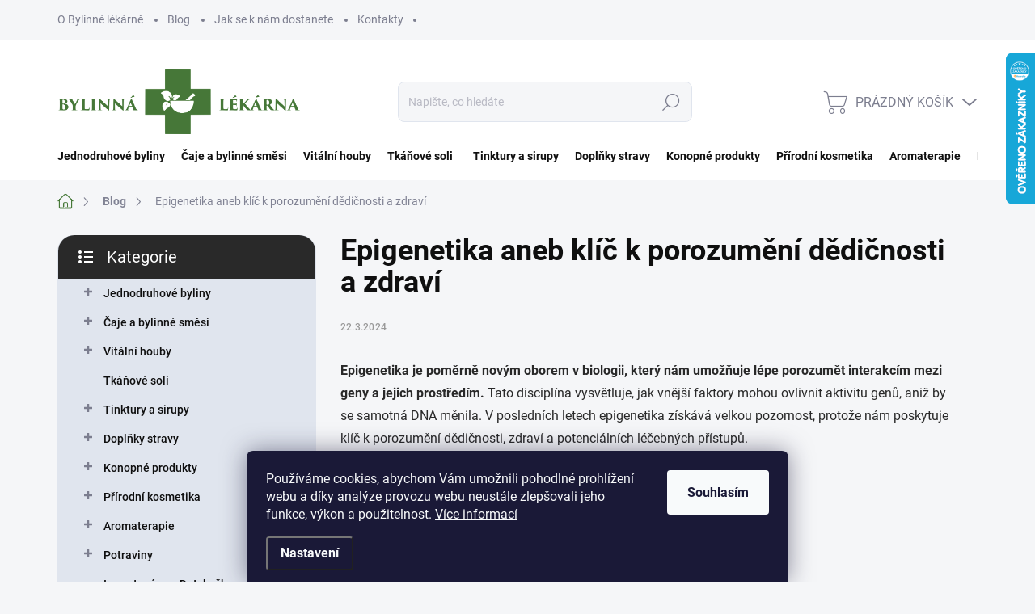

--- FILE ---
content_type: text/html; charset=utf-8
request_url: https://www.bylinna-lekarna.cz/blog/epigenetika-aneb-klic-k-porozumeni-dedicnosti-a-zdravi/
body_size: 33499
content:
<!doctype html><html lang="cs" dir="ltr" class="header-background-light external-fonts-loaded"><head><meta charset="utf-8" /><meta name="viewport" content="width=device-width,initial-scale=1" /><title>Epigenetika aneb klíč k porozumění dědičnosti a zdraví</title><link rel="preconnect" href="https://cdn.myshoptet.com" /><link rel="dns-prefetch" href="https://cdn.myshoptet.com" /><link rel="preload" href="https://cdn.myshoptet.com/prj/dist/master/cms/libs/jquery/jquery-1.11.3.min.js" as="script" /><link href="https://cdn.myshoptet.com/prj/dist/master/cms/templates/frontend_templates/shared/css/font-face/source-sans-3.css" rel="stylesheet"><link href="https://cdn.myshoptet.com/prj/dist/master/cms/templates/frontend_templates/shared/css/font-face/exo-2.css" rel="stylesheet"><script>
dataLayer = [];
dataLayer.push({'shoptet' : {
    "pageId": 2440,
    "pageType": "article",
    "currency": "CZK",
    "currencyInfo": {
        "decimalSeparator": ",",
        "exchangeRate": 1,
        "priceDecimalPlaces": 0,
        "symbol": "K\u010d",
        "symbolLeft": 0,
        "thousandSeparator": " "
    },
    "language": "cs",
    "projectId": 519672,
    "cartInfo": {
        "id": null,
        "freeShipping": false,
        "freeShippingFrom": 1000,
        "leftToFreeGift": {
            "formattedPrice": "0 K\u010d",
            "priceLeft": 0
        },
        "freeGift": false,
        "leftToFreeShipping": {
            "priceLeft": 1000,
            "dependOnRegion": 0,
            "formattedPrice": "1 000 K\u010d"
        },
        "discountCoupon": [],
        "getNoBillingShippingPrice": {
            "withoutVat": 0,
            "vat": 0,
            "withVat": 0
        },
        "cartItems": [],
        "taxMode": "ORDINARY"
    },
    "cart": [],
    "customer": {
        "priceRatio": 1,
        "priceListId": 1,
        "groupId": null,
        "registered": false,
        "mainAccount": false
    }
}});
dataLayer.push({'cookie_consent' : {
    "marketing": "denied",
    "analytics": "denied"
}});
document.addEventListener('DOMContentLoaded', function() {
    shoptet.consent.onAccept(function(agreements) {
        if (agreements.length == 0) {
            return;
        }
        dataLayer.push({
            'cookie_consent' : {
                'marketing' : (agreements.includes(shoptet.config.cookiesConsentOptPersonalisation)
                    ? 'granted' : 'denied'),
                'analytics': (agreements.includes(shoptet.config.cookiesConsentOptAnalytics)
                    ? 'granted' : 'denied')
            },
            'event': 'cookie_consent'
        });
    });
});
</script>
<meta property="og:type" content="article"><meta property="og:site_name" content="bylinna-lekarna.cz"><meta property="og:url" content="https://www.bylinna-lekarna.cz/blog/epigenetika-aneb-klic-k-porozumeni-dedicnosti-a-zdravi/"><meta property="og:title" content="Epigenetika aneb klíč k porozumění dědičnosti a zdraví"><meta name="author" content="Bylinná lékárna"><meta name="web_author" content="Shoptet.cz"><meta name="dcterms.rightsHolder" content="www.bylinna-lekarna.cz"><meta name="robots" content="index,follow"><meta property="og:image" content="https://www.bylinna-lekarna.cz/user/articles/images/dna-5695421_1280.jpg"><meta property="og:description" content="Epigenetika je poměrně novým oborem v biologii, který nám umožňuje lépe porozumět interakcím mezi geny a jejich prostředím. Tato disciplína vysvětluje, jak vnější faktory mohou ovlivnit aktivitu genů, aniž by se samotná DNA měnila."><meta name="description" content="Epigenetika je poměrně novým oborem v biologii, který nám umožňuje lépe porozumět interakcím mezi geny a jejich prostředím. Tato disciplína vysvětluje, jak vnější faktory mohou ovlivnit aktivitu genů, aniž by se samotná DNA měnila."><meta name="google-site-verification" content="74fc5e944c2802529ab47ff61854978389f6e5b6"><meta property="article:published_time" content="22.3.2024"><meta property="article:section" content="Epigenetika aneb klíč k porozumění dědičnosti a zdraví"><style>:root {--color-primary: #467838;--color-primary-h: 107;--color-primary-s: 36%;--color-primary-l: 35%;--color-primary-hover: #467838;--color-primary-hover-h: 107;--color-primary-hover-s: 36%;--color-primary-hover-l: 35%;--color-secondary: #8c4004;--color-secondary-h: 26;--color-secondary-s: 94%;--color-secondary-l: 28%;--color-secondary-hover: #8c4004;--color-secondary-hover-h: 26;--color-secondary-hover-s: 94%;--color-secondary-hover-l: 28%;--color-tertiary: #e0e5ee;--color-tertiary-h: 219;--color-tertiary-s: 29%;--color-tertiary-l: 91%;--color-tertiary-hover: #e6eaf8;--color-tertiary-hover-h: 227;--color-tertiary-hover-s: 56%;--color-tertiary-hover-l: 94%;--color-header-background: #ffffff;--template-font: "Source Sans 3";--template-headings-font: "Exo 2";--header-background-url: url("[data-uri]");--cookies-notice-background: #1A1937;--cookies-notice-color: #F8FAFB;--cookies-notice-button-hover: #f5f5f5;--cookies-notice-link-hover: #27263f;--templates-update-management-preview-mode-content: "Náhled aktualizací šablony je aktivní pro váš prohlížeč."}</style>
    <script>var shoptet = shoptet || {};</script>
    <script src="https://cdn.myshoptet.com/prj/dist/master/shop/dist/main-3g-header.js.05f199e7fd2450312de2.js"></script>
<!-- User include --><!-- service 1000(633) html code header -->
<link rel="stylesheet" href="https://cdn.myshoptet.com/usr/apollo.jakubtursky.sk/user/documents/assets/main.css?v=1769">

<noscript>
<style>
.before-carousel:before,
.before-carousel:after,
.products-block:after,
.products-block:before,
.p-detail-inner:before,
.p-detail-inner:after{
	display: none;
}

.products-block .product, .products-block .slider-group-products,
.next-to-carousel-banners .banner-wrapper,
.before-carousel .content-wrapper-in,
.p-detail-inner .p-detail-inner-header, .p-detail-inner #product-detail-form {
  opacity: 1;
}

body.type-category .content-wrapper-in,
body.type-manufacturer-detail .content-wrapper-in,
body.type-product .content-wrapper-in {
	visibility: visible!important;
}
</style>
</noscript>

<style>
@font-face {
  font-family: 'apollo';
  font-display: swap;
  src:  url('https://cdn.myshoptet.com/usr/apollo.jakubtursky.sk/user/documents/assets/iconfonts/icomoon.eot?v=107');
  src:  url('https://cdn.myshoptet.com/usr/apollo.jakubtursky.sk/user/documents/assets/iconfonts/icomoon.eot?v=107') format('embedded-opentype'),
    url('https://cdn.myshoptet.com/usr/apollo.jakubtursky.sk/user/documents/assets/iconfonts/icomoon.ttf?v=107') format('truetype'),
    url('https://cdn.myshoptet.com/usr/apollo.jakubtursky.sk/user/documents/assets/iconfonts/icomoon.woff?v=107') format('woff'),
    url('https://cdn.myshoptet.com/usr/apollo.jakubtursky.sk/user/documents/assets/iconfonts/icomoon.svg?v=107') format('svg');
  font-weight: normal;
  font-style: normal;
  font-display: block;
}
.top-navigation-bar .top-nav-button.top-nav-button-login.primary{
	display: none;
}
.basic-description>h3:first-child{
	display: none;
}
/*.header-info-banner-addon{
	background-color: black;
}*/
</style>

<style>
.not-working {
  background-color: rgba(0,0,0, 0.9);
  color: white;
  width: 100%;
  height: 100%;
  position: fixed;
  top: 0;
  left: 0;
  z-index: 9999999;
  text-align: center;
  padding: 50px;
  line-height: 1.6;
  font-size: 16px;
}
</style>

<!-- project html code header -->
<style>
/* Odstrante tento kod po riadok 11 ak chcete mať 2 vedľa seba, opatovne pridajte ak chcete mať každý v riadku */
.body-banners > div{
	width: 100%;
  max-width: 100%;
  flex: 0 0 100%;
}

.instagram-widget .instagram-widget-item {
    flex: 0 1 clamp(200px, 25vw, 400px);
}

.body-banners .banner-wrapper a img{
	width: 100%;
}
/* Po tadialto */

/*.search-whisperer-btn{
	display: none;
}

.search-whisperer-documents{
	margin-bottom: 15px;
}*/

.basic-description div {
	margin-bottom:0;
}

@media (min-width: 1200px){
	.products-inline.products-top>div:nth-child(10) {
  	display: none;
	}
}

.sidebar-inner .box-sale{
	padding-left: 18px;
  padding-right: 18px;
}

.footer-item td{
	line-height: 1.6;
  font-size: 14px;
}

.sale__title{
	font-size: 26px;
}

.type-page .content-inner a.btn,
.news-item-detail .text a.btn{
	text-decoration: none;
}

.type-page .content-inner img,
.type-page .content-inner video,
.type-page .content-inner iframe,
.news-item-detail .text video,
.news-item-detail .text iframe,
.news-item-detail .text img{
	border-radius: 25px;
  overflow:hidden;
}

.navigation-in>ul>li.ext>a:after{
	display: none;
}

.menu-helper,
.navigation-in {
    font-size: 14px;
    line-height: 16px;
}

.menu-helper>span{
 font-size: 14px;
}

.support .contact-box ul li a {
    color: #ffffff;
    font-size: 18px;
}
.news-block {
  	margin-top: 20px;
}
  @media (min-width: 768px) {
  .news-block {
  	margin-top: 40px;
    margin-bottom: 20px;
	}
  .navigation-in ul li a{
    padding-left: 10px;
    padding-right: 10px;
    text-transform: none;
    /*max-width: 140px;
    line-height: 1.4;
    padding-top: 15px;
    padding-bottom: 15px;*/
	}
  .is-header-fixed.is-header-hidden #header .site-name a img {
    max-height: 50px;
	}
  .top-navigation-bar .container > div.top-navigation-contacts {
      top: 0;
      height: 49px;
    }
    #header .site-name {
      display: flex;
      align-items: center;
    }

    #header .site-name a img {
      max-height: 120px;
      max-width: 300px;
    }
  }

  @media (max-width: 767px) {
    .top-navigation-bar .site-name a img {
      max-height: 40px;
    }
  }
  
  @media (min-width: 992px) {
    .header-top {
      padding-top: 50px;
      padding-bottom: 10px;
    }

    .popup-widget.login-widget {
      top: 150px;
    }

    .popup-widget.cart-widget {
      top: 150px;
    }

    .admin-logged .popup-widget.login-widget {
      top: 175px;
    }

    .admin-logged .popup-widget.cart-widget {
      top: 175px;
    }
  }
  @media (max-width: 768px) {
  	.news-block .h4.homepage-group-title{
    	margin-top: 20px;
    }
  }
</style>

<meta name="seznam-wmt" content="Tuf7rXjJ2HdEbSvUWKohMoC8TPXhcLBv" />
<!-- /User include --><link rel="shortcut icon" href="/favicon.ico" type="image/x-icon" /><link rel="canonical" href="https://www.bylinna-lekarna.cz/blog/epigenetika-aneb-klic-k-porozumeni-dedicnosti-a-zdravi/" />    <script>
        var _hwq = _hwq || [];
        _hwq.push(['setKey', 'D39E243D06A6108CF521121CA6D2D554']);
        _hwq.push(['setTopPos', '0']);
        _hwq.push(['showWidget', '22']);
        (function() {
            var ho = document.createElement('script');
            ho.src = 'https://cz.im9.cz/direct/i/gjs.php?n=wdgt&sak=D39E243D06A6108CF521121CA6D2D554';
            var s = document.getElementsByTagName('script')[0]; s.parentNode.insertBefore(ho, s);
        })();
    </script>
    <!-- Global site tag (gtag.js) - Google Analytics -->
    <script async src="https://www.googletagmanager.com/gtag/js?id=G-9ERFQ133V3"></script>
    <script>
        
        window.dataLayer = window.dataLayer || [];
        function gtag(){dataLayer.push(arguments);}
        

                    console.debug('default consent data');

            gtag('consent', 'default', {"ad_storage":"denied","analytics_storage":"denied","ad_user_data":"denied","ad_personalization":"denied","wait_for_update":500});
            dataLayer.push({
                'event': 'default_consent'
            });
        
        gtag('js', new Date());

                gtag('config', 'UA-186742850-1', { 'groups': "UA" });
        
                gtag('config', 'G-9ERFQ133V3', {"groups":"GA4","send_page_view":false,"content_group":"article","currency":"CZK","page_language":"cs"});
        
                gtag('config', 'AW-603228293');
        
        
        
        
        
                    gtag('event', 'page_view', {"send_to":"GA4","page_language":"cs","content_group":"article","currency":"CZK"});
        
        
        
        
        
        
        
        
        
        
        
        
        
        document.addEventListener('DOMContentLoaded', function() {
            if (typeof shoptet.tracking !== 'undefined') {
                for (var id in shoptet.tracking.bannersList) {
                    gtag('event', 'view_promotion', {
                        "send_to": "UA",
                        "promotions": [
                            {
                                "id": shoptet.tracking.bannersList[id].id,
                                "name": shoptet.tracking.bannersList[id].name,
                                "position": shoptet.tracking.bannersList[id].position
                            }
                        ]
                    });
                }
            }

            shoptet.consent.onAccept(function(agreements) {
                if (agreements.length !== 0) {
                    console.debug('gtag consent accept');
                    var gtagConsentPayload =  {
                        'ad_storage': agreements.includes(shoptet.config.cookiesConsentOptPersonalisation)
                            ? 'granted' : 'denied',
                        'analytics_storage': agreements.includes(shoptet.config.cookiesConsentOptAnalytics)
                            ? 'granted' : 'denied',
                                                                                                'ad_user_data': agreements.includes(shoptet.config.cookiesConsentOptPersonalisation)
                            ? 'granted' : 'denied',
                        'ad_personalization': agreements.includes(shoptet.config.cookiesConsentOptPersonalisation)
                            ? 'granted' : 'denied',
                        };
                    console.debug('update consent data', gtagConsentPayload);
                    gtag('consent', 'update', gtagConsentPayload);
                    dataLayer.push(
                        { 'event': 'update_consent' }
                    );
                }
            });
        });
    </script>
</head><body class="desktop id-2440 in-blog template-11 type-post multiple-columns-body columns-mobile-2 columns-3 blank-mode blank-mode-css ums_forms_redesign--off ums_a11y_category_page--on ums_discussion_rating_forms--off ums_flags_display_unification--on ums_a11y_login--on mobile-header-version-1">
        <div id="fb-root"></div>
        <script>
            window.fbAsyncInit = function() {
                FB.init({
//                    appId            : 'your-app-id',
                    autoLogAppEvents : true,
                    xfbml            : true,
                    version          : 'v19.0'
                });
            };
        </script>
        <script async defer crossorigin="anonymous" src="https://connect.facebook.net/cs_CZ/sdk.js"></script>    <div class="siteCookies siteCookies--bottom siteCookies--dark js-siteCookies" role="dialog" data-testid="cookiesPopup" data-nosnippet>
        <div class="siteCookies__form">
            <div class="siteCookies__content">
                <div class="siteCookies__text">
                    Používáme cookies, abychom Vám umožnili pohodlné prohlížení webu a díky analýze provozu webu neustále zlepšovali jeho funkce, výkon a použitelnost. <a href="https://519672.myshoptet.com/podminky-ochrany-osobnich-udaju/" target="_blank" rel="noopener noreferrer">Více informací</a>
                </div>
                <p class="siteCookies__links">
                    <button class="siteCookies__link js-cookies-settings" aria-label="Nastavení cookies" data-testid="cookiesSettings">Nastavení</button>
                </p>
            </div>
            <div class="siteCookies__buttonWrap">
                                <button class="siteCookies__button js-cookiesConsentSubmit" value="all" aria-label="Přijmout cookies" data-testid="buttonCookiesAccept">Souhlasím</button>
            </div>
        </div>
        <script>
            document.addEventListener("DOMContentLoaded", () => {
                const siteCookies = document.querySelector('.js-siteCookies');
                document.addEventListener("scroll", shoptet.common.throttle(() => {
                    const st = document.documentElement.scrollTop;
                    if (st > 1) {
                        siteCookies.classList.add('siteCookies--scrolled');
                    } else {
                        siteCookies.classList.remove('siteCookies--scrolled');
                    }
                }, 100));
            });
        </script>
    </div>
<a href="#content" class="skip-link sr-only">Přejít na obsah</a><div class="overall-wrapper"><div class="user-action"><div class="container">
    <div class="user-action-in">
                    <div id="login" class="user-action-login popup-widget login-widget" role="dialog" aria-labelledby="loginHeading">
        <div class="popup-widget-inner">
                            <h2 id="loginHeading">Přihlášení k vašemu účtu</h2><div id="customerLogin"><form action="/action/Customer/Login/" method="post" id="formLoginIncluded" class="csrf-enabled formLogin" data-testid="formLogin"><input type="hidden" name="referer" value="" /><div class="form-group"><div class="input-wrapper email js-validated-element-wrapper no-label"><input type="email" name="email" class="form-control" autofocus placeholder="E-mailová adresa (např. jan@novak.cz)" data-testid="inputEmail" autocomplete="email" required /></div></div><div class="form-group"><div class="input-wrapper password js-validated-element-wrapper no-label"><input type="password" name="password" class="form-control" placeholder="Heslo" data-testid="inputPassword" autocomplete="current-password" required /><span class="no-display">Nemůžete vyplnit toto pole</span><input type="text" name="surname" value="" class="no-display" /></div></div><div class="form-group"><div class="login-wrapper"><button type="submit" class="btn btn-secondary btn-text btn-login" data-testid="buttonSubmit">Přihlásit se</button><div class="password-helper"><a href="/registrace/" data-testid="signup" rel="nofollow">Nová registrace</a><a href="/klient/zapomenute-heslo/" rel="nofollow">Zapomenuté heslo</a></div></div></div><div class="social-login-buttons"><div class="social-login-buttons-divider"><span>nebo</span></div><div class="form-group"><a href="/action/Social/login/?provider=Facebook" class="login-btn facebook" rel="nofollow"><span class="login-facebook-icon"></span><strong>Přihlásit se přes Facebook</strong></a></div><div class="form-group"><a href="/action/Social/login/?provider=Google" class="login-btn google" rel="nofollow"><span class="login-google-icon"></span><strong>Přihlásit se přes Google</strong></a></div></div></form>
</div>                    </div>
    </div>

                            <div id="cart-widget" class="user-action-cart popup-widget cart-widget loader-wrapper" data-testid="popupCartWidget" role="dialog" aria-hidden="true">
    <div class="popup-widget-inner cart-widget-inner place-cart-here">
        <div class="loader-overlay">
            <div class="loader"></div>
        </div>
    </div>

    <div class="cart-widget-button">
        <a href="/kosik/" class="btn btn-conversion" id="continue-order-button" rel="nofollow" data-testid="buttonNextStep">Pokračovat do košíku</a>
    </div>
</div>
            </div>
</div>
</div><div class="top-navigation-bar" data-testid="topNavigationBar">

    <div class="container">

        <div class="top-navigation-contacts">
            <strong>Zákaznická podpora:</strong><a href="tel:771174846" class="project-phone" aria-label="Zavolat na 771174846" data-testid="contactboxPhone"><span>771 174 846</span></a><a href="mailto:jana@bylinna-lekarna.cz" class="project-email" data-testid="contactboxEmail"><span>jana@bylinna-lekarna.cz</span></a>        </div>

                            <div class="top-navigation-menu">
                <div class="top-navigation-menu-trigger"></div>
                <ul class="top-navigation-bar-menu">
                                            <li class="top-navigation-menu-item-2443">
                            <a href="/o-nas/">O Bylinné lékárně</a>
                        </li>
                                            <li class="top-navigation-menu-item-2440">
                            <a href="/blog/">Blog</a>
                        </li>
                                            <li class="top-navigation-menu-item-2449">
                            <a href="/jak-se-k-nam-dostanete/">Jak se k nám dostanete</a>
                        </li>
                                            <li class="top-navigation-menu-item-29">
                            <a href="/kontakty/">Kontakty</a>
                        </li>
                                    </ul>
                <ul class="top-navigation-bar-menu-helper"></ul>
            </div>
        
        <div class="top-navigation-tools">
            <div class="responsive-tools">
                <a href="#" class="toggle-window" data-target="search" aria-label="Hledat" data-testid="linkSearchIcon"></a>
                                                            <a href="#" class="toggle-window" data-target="login"></a>
                                                    <a href="#" class="toggle-window" data-target="navigation" aria-label="Menu" data-testid="hamburgerMenu"></a>
            </div>
                        <button class="top-nav-button top-nav-button-login toggle-window" type="button" data-target="login" aria-haspopup="dialog" aria-controls="login" aria-expanded="false" data-testid="signin"><span>Přihlášení</span></button>        </div>

    </div>

</div>
<header id="header"><div class="container navigation-wrapper">
    <div class="header-top">
        <div class="site-name-wrapper">
            <div class="site-name"><a href="/" data-testid="linkWebsiteLogo"><img src="https://cdn.myshoptet.com/usr/www.bylinna-lekarna.cz/user/logos/bylinn___lekarna_2-1.png" alt="Bylinná lékárna" fetchpriority="low" /></a></div>        </div>
        <div class="search" itemscope itemtype="https://schema.org/WebSite">
            <meta itemprop="headline" content="Blog"/><meta itemprop="url" content="https://www.bylinna-lekarna.cz"/><meta itemprop="text" content="Epigenetika je poměrně novým oborem v biologii, který nám umožňuje lépe porozumět interakcím mezi geny a jejich prostředím. Tato disciplína vysvětluje, jak vnější faktory mohou ovlivnit aktivitu genů, aniž by se samotná DNA měnila."/>            <form action="/action/ProductSearch/prepareString/" method="post"
    id="formSearchForm" class="search-form compact-form js-search-main"
    itemprop="potentialAction" itemscope itemtype="https://schema.org/SearchAction" data-testid="searchForm">
    <fieldset>
        <meta itemprop="target"
            content="https://www.bylinna-lekarna.cz/vyhledavani/?string={string}"/>
        <input type="hidden" name="language" value="cs"/>
        
            
<input
    type="search"
    name="string"
        class="query-input form-control search-input js-search-input"
    placeholder="Napište, co hledáte"
    autocomplete="off"
    required
    itemprop="query-input"
    aria-label="Vyhledávání"
    data-testid="searchInput"
>
            <button type="submit" class="btn btn-default" data-testid="searchBtn">Hledat</button>
        
    </fieldset>
</form>
        </div>
        <div class="navigation-buttons">
                
    <a href="/kosik/" class="btn btn-icon toggle-window cart-count" data-target="cart" data-hover="true" data-redirect="true" data-testid="headerCart" rel="nofollow" aria-haspopup="dialog" aria-expanded="false" aria-controls="cart-widget">
        
                <span class="sr-only">Nákupní košík</span>
        
            <span class="cart-price visible-lg-inline-block" data-testid="headerCartPrice">
                                    Prázdný košík                            </span>
        
    
            </a>
        </div>
    </div>
    <nav id="navigation" aria-label="Hlavní menu" data-collapsible="true"><div class="navigation-in menu"><ul class="menu-level-1" role="menubar" data-testid="headerMenuItems"><li class="menu-item-1564 ext" role="none"><a href="/jednodruhove-byliny/" data-testid="headerMenuItem" role="menuitem" aria-haspopup="true" aria-expanded="false"><b>Jednodruhové byliny</b><span class="submenu-arrow"></span></a><ul class="menu-level-2" aria-label="Jednodruhové byliny" tabindex="-1" role="menu"><li class="menu-item-1714" role="none"><a href="/porcovane-byliny/" class="menu-image" data-testid="headerMenuItem" tabindex="-1" aria-hidden="true"><img src="data:image/svg+xml,%3Csvg%20width%3D%22140%22%20height%3D%22100%22%20xmlns%3D%22http%3A%2F%2Fwww.w3.org%2F2000%2Fsvg%22%3E%3C%2Fsvg%3E" alt="" aria-hidden="true" width="140" height="100"  data-src="https://cdn.myshoptet.com/usr/www.bylinna-lekarna.cz/user/categories/thumb/porcovanebyliny.jpg" fetchpriority="low" /></a><div><a href="/porcovane-byliny/" data-testid="headerMenuItem" role="menuitem"><span>Porcované byliny</span></a>
                        </div></li><li class="menu-item-1717" role="none"><a href="/sypane-byliny/" class="menu-image" data-testid="headerMenuItem" tabindex="-1" aria-hidden="true"><img src="data:image/svg+xml,%3Csvg%20width%3D%22140%22%20height%3D%22100%22%20xmlns%3D%22http%3A%2F%2Fwww.w3.org%2F2000%2Fsvg%22%3E%3C%2Fsvg%3E" alt="" aria-hidden="true" width="140" height="100"  data-src="https://cdn.myshoptet.com/usr/www.bylinna-lekarna.cz/user/categories/thumb/jednodruhove.jpg" fetchpriority="low" /></a><div><a href="/sypane-byliny/" data-testid="headerMenuItem" role="menuitem"><span>Sypané byliny</span></a>
                        </div></li></ul></li>
<li class="menu-item-1555 ext" role="none"><a href="/caje-a-bylinne-smesi/" data-testid="headerMenuItem" role="menuitem" aria-haspopup="true" aria-expanded="false"><b>Čaje a bylinné směsi</b><span class="submenu-arrow"></span></a><ul class="menu-level-2" aria-label="Čaje a bylinné směsi" tabindex="-1" role="menu"><li class="menu-item-1621 has-third-level" role="none"><a href="/ayurveda/" class="menu-image" data-testid="headerMenuItem" tabindex="-1" aria-hidden="true"><img src="data:image/svg+xml,%3Csvg%20width%3D%22140%22%20height%3D%22100%22%20xmlns%3D%22http%3A%2F%2Fwww.w3.org%2F2000%2Fsvg%22%3E%3C%2Fsvg%3E" alt="" aria-hidden="true" width="140" height="100"  data-src="https://cdn.myshoptet.com/usr/www.bylinna-lekarna.cz/user/categories/thumb/ayurvedavse.png" fetchpriority="low" /></a><div><a href="/ayurveda/" data-testid="headerMenuItem" role="menuitem"><span>Ayurvéda</span></a>
                                                    <ul class="menu-level-3" role="menu">
                                                                    <li class="menu-item-1930" role="none">
                                        <a href="/ayurvedske-caje/" data-testid="headerMenuItem" role="menuitem">
                                            Ayurvédské čaje</a>,                                    </li>
                                                                    <li class="menu-item-1933" role="none">
                                        <a href="/ayurvedske-elixiry/" data-testid="headerMenuItem" role="menuitem">
                                            Ayurvédské elixíry</a>,                                    </li>
                                                                    <li class="menu-item-1936" role="none">
                                        <a href="/ayurvedske-napoje/" data-testid="headerMenuItem" role="menuitem">
                                            Ayurvédské nápoje</a>,                                    </li>
                                                                    <li class="menu-item-3347" role="none">
                                        <a href="/ayurvedske-kapsle/" data-testid="headerMenuItem" role="menuitem">
                                            Ayurvédské kapsle</a>                                    </li>
                                                            </ul>
                        </div></li><li class="menu-item-1648" role="none"><a href="/tradicni-cinska-medicina/" class="menu-image" data-testid="headerMenuItem" tabindex="-1" aria-hidden="true"><img src="data:image/svg+xml,%3Csvg%20width%3D%22140%22%20height%3D%22100%22%20xmlns%3D%22http%3A%2F%2Fwww.w3.org%2F2000%2Fsvg%22%3E%3C%2Fsvg%3E" alt="" aria-hidden="true" width="140" height="100"  data-src="https://cdn.myshoptet.com/usr/www.bylinna-lekarna.cz/user/categories/thumb/tcm.jpg" fetchpriority="low" /></a><div><a href="/tradicni-cinska-medicina/" data-testid="headerMenuItem" role="menuitem"><span>Tradiční čínská medicína</span></a>
                        </div></li><li class="menu-item-1630 has-third-level" role="none"><a href="/bylinne-smesi/" class="menu-image" data-testid="headerMenuItem" tabindex="-1" aria-hidden="true"><img src="data:image/svg+xml,%3Csvg%20width%3D%22140%22%20height%3D%22100%22%20xmlns%3D%22http%3A%2F%2Fwww.w3.org%2F2000%2Fsvg%22%3E%3C%2Fsvg%3E" alt="" aria-hidden="true" width="140" height="100"  data-src="https://cdn.myshoptet.com/usr/www.bylinna-lekarna.cz/user/categories/thumb/bylinnesmesi.jpg" fetchpriority="low" /></a><div><a href="/bylinne-smesi/" data-testid="headerMenuItem" role="menuitem"><span>Bylinné směsi</span></a>
                                                    <ul class="menu-level-3" role="menu">
                                                                    <li class="menu-item-1954" role="none">
                                        <a href="/porcovane-smesi/" data-testid="headerMenuItem" role="menuitem">
                                            Porcované směsi</a>,                                    </li>
                                                                    <li class="menu-item-1957" role="none">
                                        <a href="/sypane-smesi/" data-testid="headerMenuItem" role="menuitem">
                                            Sypané směsi</a>,                                    </li>
                                                                    <li class="menu-item-3332" role="none">
                                        <a href="/bylinne-naparky/" data-testid="headerMenuItem" role="menuitem">
                                            Bylinné napářky</a>                                    </li>
                                                            </ul>
                        </div></li><li class="menu-item-1627 has-third-level" role="none"><a href="/bylinne-caje/" class="menu-image" data-testid="headerMenuItem" tabindex="-1" aria-hidden="true"><img src="data:image/svg+xml,%3Csvg%20width%3D%22140%22%20height%3D%22100%22%20xmlns%3D%22http%3A%2F%2Fwww.w3.org%2F2000%2Fsvg%22%3E%3C%2Fsvg%3E" alt="" aria-hidden="true" width="140" height="100"  data-src="https://cdn.myshoptet.com/usr/www.bylinna-lekarna.cz/user/categories/thumb/bylinnecaje.jpg" fetchpriority="low" /></a><div><a href="/bylinne-caje/" data-testid="headerMenuItem" role="menuitem"><span>Bylinné čaje</span></a>
                                                    <ul class="menu-level-3" role="menu">
                                                                    <li class="menu-item-1948" role="none">
                                        <a href="/porcovane-bylinne-caje/" data-testid="headerMenuItem" role="menuitem">
                                            Porcované bylinné čaje</a>,                                    </li>
                                                                    <li class="menu-item-1951" role="none">
                                        <a href="/sypane-bylinne-caje/" data-testid="headerMenuItem" role="menuitem">
                                            Sypané bylinné čaje</a>                                    </li>
                                                            </ul>
                        </div></li><li class="menu-item-1639 has-third-level" role="none"><a href="/ovocne-caje/" class="menu-image" data-testid="headerMenuItem" tabindex="-1" aria-hidden="true"><img src="data:image/svg+xml,%3Csvg%20width%3D%22140%22%20height%3D%22100%22%20xmlns%3D%22http%3A%2F%2Fwww.w3.org%2F2000%2Fsvg%22%3E%3C%2Fsvg%3E" alt="" aria-hidden="true" width="140" height="100"  data-src="https://cdn.myshoptet.com/usr/www.bylinna-lekarna.cz/user/categories/thumb/ovocnehlavni.jpg" fetchpriority="low" /></a><div><a href="/ovocne-caje/" data-testid="headerMenuItem" role="menuitem"><span>Ovocné čaje</span></a>
                                                    <ul class="menu-level-3" role="menu">
                                                                    <li class="menu-item-1966" role="none">
                                        <a href="/porcovane-ovocne-caje/" data-testid="headerMenuItem" role="menuitem">
                                            Porcované ovocné čaje</a>,                                    </li>
                                                                    <li class="menu-item-1969" role="none">
                                        <a href="/sypane-ovocne-caje/" data-testid="headerMenuItem" role="menuitem">
                                            Sypané ovocné čaje</a>                                    </li>
                                                            </ul>
                        </div></li><li class="menu-item-1633 has-third-level" role="none"><a href="/cerne-caje/" class="menu-image" data-testid="headerMenuItem" tabindex="-1" aria-hidden="true"><img src="data:image/svg+xml,%3Csvg%20width%3D%22140%22%20height%3D%22100%22%20xmlns%3D%22http%3A%2F%2Fwww.w3.org%2F2000%2Fsvg%22%3E%3C%2Fsvg%3E" alt="" aria-hidden="true" width="140" height="100"  data-src="https://cdn.myshoptet.com/usr/www.bylinna-lekarna.cz/user/categories/thumb/cernecaje2.png" fetchpriority="low" /></a><div><a href="/cerne-caje/" data-testid="headerMenuItem" role="menuitem"><span>Černé čaje</span></a>
                                                    <ul class="menu-level-3" role="menu">
                                                                    <li class="menu-item-1960" role="none">
                                        <a href="/porcovane-cerne-caje/" data-testid="headerMenuItem" role="menuitem">
                                            Porcované černé čaje</a>,                                    </li>
                                                                    <li class="menu-item-1963" role="none">
                                        <a href="/sypane-cerne-caje/" data-testid="headerMenuItem" role="menuitem">
                                            Sypané černé čaje</a>                                    </li>
                                                            </ul>
                        </div></li><li class="menu-item-1651 has-third-level" role="none"><a href="/zelene-caje/" class="menu-image" data-testid="headerMenuItem" tabindex="-1" aria-hidden="true"><img src="data:image/svg+xml,%3Csvg%20width%3D%22140%22%20height%3D%22100%22%20xmlns%3D%22http%3A%2F%2Fwww.w3.org%2F2000%2Fsvg%22%3E%3C%2Fsvg%3E" alt="" aria-hidden="true" width="140" height="100"  data-src="https://cdn.myshoptet.com/usr/www.bylinna-lekarna.cz/user/categories/thumb/zelenevse.jpg" fetchpriority="low" /></a><div><a href="/zelene-caje/" data-testid="headerMenuItem" role="menuitem"><span>Zelené čaje</span></a>
                                                    <ul class="menu-level-3" role="menu">
                                                                    <li class="menu-item-1978" role="none">
                                        <a href="/porcovane-zelene-caje/" data-testid="headerMenuItem" role="menuitem">
                                            Porcované zelené čaje</a>,                                    </li>
                                                                    <li class="menu-item-1981" role="none">
                                        <a href="/sypane-zelene-caje/" data-testid="headerMenuItem" role="menuitem">
                                            Sypané zelené čaje</a>                                    </li>
                                                            </ul>
                        </div></li><li class="menu-item-1624 has-third-level" role="none"><a href="/bile-caje/" class="menu-image" data-testid="headerMenuItem" tabindex="-1" aria-hidden="true"><img src="data:image/svg+xml,%3Csvg%20width%3D%22140%22%20height%3D%22100%22%20xmlns%3D%22http%3A%2F%2Fwww.w3.org%2F2000%2Fsvg%22%3E%3C%2Fsvg%3E" alt="" aria-hidden="true" width="140" height="100"  data-src="https://cdn.myshoptet.com/usr/www.bylinna-lekarna.cz/user/categories/thumb/bile.jpg" fetchpriority="low" /></a><div><a href="/bile-caje/" data-testid="headerMenuItem" role="menuitem"><span>Bílé čaje</span></a>
                                                    <ul class="menu-level-3" role="menu">
                                                                    <li class="menu-item-1939" role="none">
                                        <a href="/porcovane-bile-caje/" data-testid="headerMenuItem" role="menuitem">
                                            Porcované bílé čaje</a>,                                    </li>
                                                                    <li class="menu-item-1945" role="none">
                                        <a href="/sypane-bile-caje/" data-testid="headerMenuItem" role="menuitem">
                                            Sypané bílé čaje</a>                                    </li>
                                                            </ul>
                        </div></li><li class="menu-item-1636" role="none"><a href="/ledove-caje/" class="menu-image" data-testid="headerMenuItem" tabindex="-1" aria-hidden="true"><img src="data:image/svg+xml,%3Csvg%20width%3D%22140%22%20height%3D%22100%22%20xmlns%3D%22http%3A%2F%2Fwww.w3.org%2F2000%2Fsvg%22%3E%3C%2Fsvg%3E" alt="" aria-hidden="true" width="140" height="100"  data-src="https://cdn.myshoptet.com/usr/www.bylinna-lekarna.cz/user/categories/thumb/ledove.jpg" fetchpriority="low" /></a><div><a href="/ledove-caje/" data-testid="headerMenuItem" role="menuitem"><span>Ledové čaje</span></a>
                        </div></li><li class="menu-item-1642 has-third-level" role="none"><a href="/poznavaci-a-darkove-sady/" class="menu-image" data-testid="headerMenuItem" tabindex="-1" aria-hidden="true"><img src="data:image/svg+xml,%3Csvg%20width%3D%22140%22%20height%3D%22100%22%20xmlns%3D%22http%3A%2F%2Fwww.w3.org%2F2000%2Fsvg%22%3E%3C%2Fsvg%3E" alt="" aria-hidden="true" width="140" height="100"  data-src="https://cdn.myshoptet.com/usr/www.bylinna-lekarna.cz/user/categories/thumb/poznavacivse.jpg" fetchpriority="low" /></a><div><a href="/poznavaci-a-darkove-sady/" data-testid="headerMenuItem" role="menuitem"><span>Poznávací a dárkové sady</span></a>
                                                    <ul class="menu-level-3" role="menu">
                                                                    <li class="menu-item-1972" role="none">
                                        <a href="/porcovane-darkove-sady/" data-testid="headerMenuItem" role="menuitem">
                                            Porcované dárkové sady</a>,                                    </li>
                                                                    <li class="menu-item-1975" role="none">
                                        <a href="/sypane-darkove-sady/" data-testid="headerMenuItem" role="menuitem">
                                            Sypané dárkové sady</a>                                    </li>
                                                            </ul>
                        </div></li></ul></li>
<li class="menu-item-1567 ext" role="none"><a href="/vitalni-houby/" data-testid="headerMenuItem" role="menuitem" aria-haspopup="true" aria-expanded="false"><b>Vitální houby</b><span class="submenu-arrow"></span></a><ul class="menu-level-2" aria-label="Vitální houby" tabindex="-1" role="menu"><li class="menu-item-1720 has-third-level" role="none"><a href="/kapsle-s-medicinalnimi-houbami/" class="menu-image" data-testid="headerMenuItem" tabindex="-1" aria-hidden="true"><img src="data:image/svg+xml,%3Csvg%20width%3D%22140%22%20height%3D%22100%22%20xmlns%3D%22http%3A%2F%2Fwww.w3.org%2F2000%2Fsvg%22%3E%3C%2Fsvg%3E" alt="" aria-hidden="true" width="140" height="100"  data-src="https://cdn.myshoptet.com/usr/www.bylinna-lekarna.cz/user/categories/thumb/mycokapsle.jpg" fetchpriority="low" /></a><div><a href="/kapsle-s-medicinalnimi-houbami/" data-testid="headerMenuItem" role="menuitem"><span>Kapsle s vitálními houbami</span></a>
                                                    <ul class="menu-level-3" role="menu">
                                                                    <li class="menu-item-3341" role="none">
                                        <a href="/vitalni-houby-pro/" data-testid="headerMenuItem" role="menuitem">
                                            Vitální houby PRO</a>                                    </li>
                                                            </ul>
                        </div></li><li class="menu-item-1732 has-third-level" role="none"><a href="/smesi-s-medicinalnimi-houbami/" class="menu-image" data-testid="headerMenuItem" tabindex="-1" aria-hidden="true"><img src="data:image/svg+xml,%3Csvg%20width%3D%22140%22%20height%3D%22100%22%20xmlns%3D%22http%3A%2F%2Fwww.w3.org%2F2000%2Fsvg%22%3E%3C%2Fsvg%3E" alt="" aria-hidden="true" width="140" height="100"  data-src="https://cdn.myshoptet.com/usr/www.bylinna-lekarna.cz/user/categories/thumb/mycocholest.jpg" fetchpriority="low" /></a><div><a href="/smesi-s-medicinalnimi-houbami/" data-testid="headerMenuItem" role="menuitem"><span>Směsi s vitálními houbami</span></a>
                                                    <ul class="menu-level-3" role="menu">
                                                                    <li class="menu-item-3335" role="none">
                                        <a href="/mytao/" data-testid="headerMenuItem" role="menuitem">
                                            MyTao</a>,                                    </li>
                                                                    <li class="menu-item-3338" role="none">
                                        <a href="/mytao-2/" data-testid="headerMenuItem" role="menuitem">
                                            MyTao</a>                                    </li>
                                                            </ul>
                        </div></li><li class="menu-item-3352" role="none"><a href="/funkcni-napoje-a-potraviny/" class="menu-image" data-testid="headerMenuItem" tabindex="-1" aria-hidden="true"><img src="data:image/svg+xml,%3Csvg%20width%3D%22140%22%20height%3D%22100%22%20xmlns%3D%22http%3A%2F%2Fwww.w3.org%2F2000%2Fsvg%22%3E%3C%2Fsvg%3E" alt="" aria-hidden="true" width="140" height="100"  data-src="https://cdn.myshoptet.com/usr/www.bylinna-lekarna.cz/user/categories/thumb/mycogummies.jpg" fetchpriority="low" /></a><div><a href="/funkcni-napoje-a-potraviny/" data-testid="headerMenuItem" role="menuitem"><span>Funkční nápoje a potraviny</span></a>
                        </div></li><li class="menu-item-1726" role="none"><a href="/prasky-z-medicinalnich-hub/" class="menu-image" data-testid="headerMenuItem" tabindex="-1" aria-hidden="true"><img src="data:image/svg+xml,%3Csvg%20width%3D%22140%22%20height%3D%22100%22%20xmlns%3D%22http%3A%2F%2Fwww.w3.org%2F2000%2Fsvg%22%3E%3C%2Fsvg%3E" alt="" aria-hidden="true" width="140" height="100"  data-src="https://cdn.myshoptet.com/usr/www.bylinna-lekarna.cz/user/categories/thumb/hericiumprasek.jpg" fetchpriority="low" /></a><div><a href="/prasky-z-medicinalnich-hub/" data-testid="headerMenuItem" role="menuitem"><span>Prášky z vitálních hub</span></a>
                        </div></li><li class="menu-item-1735" role="none"><a href="/susene-medicinalni-houby/" class="menu-image" data-testid="headerMenuItem" tabindex="-1" aria-hidden="true"><img src="data:image/svg+xml,%3Csvg%20width%3D%22140%22%20height%3D%22100%22%20xmlns%3D%22http%3A%2F%2Fwww.w3.org%2F2000%2Fsvg%22%3E%3C%2Fsvg%3E" alt="" aria-hidden="true" width="140" height="100"  data-src="https://cdn.myshoptet.com/usr/www.bylinna-lekarna.cz/user/categories/thumb/houbysusene.jpg" fetchpriority="low" /></a><div><a href="/susene-medicinalni-houby/" data-testid="headerMenuItem" role="menuitem"><span>Sušené vitální houby</span></a>
                        </div></li><li class="menu-item-1729" role="none"><a href="/sirupy-z-medicinalnich-hub/" class="menu-image" data-testid="headerMenuItem" tabindex="-1" aria-hidden="true"><img src="data:image/svg+xml,%3Csvg%20width%3D%22140%22%20height%3D%22100%22%20xmlns%3D%22http%3A%2F%2Fwww.w3.org%2F2000%2Fsvg%22%3E%3C%2Fsvg%3E" alt="" aria-hidden="true" width="140" height="100"  data-src="https://cdn.myshoptet.com/usr/www.bylinna-lekarna.cz/user/categories/thumb/mycosirupy.jpg" fetchpriority="low" /></a><div><a href="/sirupy-z-medicinalnich-hub/" data-testid="headerMenuItem" role="menuitem"><span>Sirupy z vitálních hub</span></a>
                        </div></li><li class="menu-item-1723" role="none"><a href="/medy-s-medicinalnimi-houbami/" class="menu-image" data-testid="headerMenuItem" tabindex="-1" aria-hidden="true"><img src="data:image/svg+xml,%3Csvg%20width%3D%22140%22%20height%3D%22100%22%20xmlns%3D%22http%3A%2F%2Fwww.w3.org%2F2000%2Fsvg%22%3E%3C%2Fsvg%3E" alt="" aria-hidden="true" width="140" height="100"  data-src="https://cdn.myshoptet.com/usr/www.bylinna-lekarna.cz/user/categories/thumb/mycomedo.jpg" fetchpriority="low" /></a><div><a href="/medy-s-medicinalnimi-houbami/" data-testid="headerMenuItem" role="menuitem"><span>Medy s vitálními houbami</span></a>
                        </div></li><li class="menu-item-1738 has-third-level" role="none"><a href="/tinktury-z-medicinalnich-hub/" class="menu-image" data-testid="headerMenuItem" tabindex="-1" aria-hidden="true"><img src="data:image/svg+xml,%3Csvg%20width%3D%22140%22%20height%3D%22100%22%20xmlns%3D%22http%3A%2F%2Fwww.w3.org%2F2000%2Fsvg%22%3E%3C%2Fsvg%3E" alt="" aria-hidden="true" width="140" height="100"  data-src="https://cdn.myshoptet.com/usr/www.bylinna-lekarna.cz/user/categories/thumb/yao.png" fetchpriority="low" /></a><div><a href="/tinktury-z-medicinalnich-hub/" data-testid="headerMenuItem" role="menuitem"><span>Tinktury z vitálních hub</span></a>
                                                    <ul class="menu-level-3" role="menu">
                                                                    <li class="menu-item-2065" role="none">
                                        <a href="/jednodruhove-tinktury-z-medicinalnich-hub/" data-testid="headerMenuItem" role="menuitem">
                                            Jednodruhové tinktury z vitálních hub</a>,                                    </li>
                                                                    <li class="menu-item-2068" role="none">
                                        <a href="/tinktury-smesi-z-medicinalnich-hub/" data-testid="headerMenuItem" role="menuitem">
                                            Tinktury - směsi z vitálních hub</a>                                    </li>
                                                            </ul>
                        </div></li></ul></li>
<li class="menu-item-1588" role="none"><a href="/tkanove-soli/" data-testid="headerMenuItem" role="menuitem" aria-expanded="false"><b>Tkáňové soli</b></a></li>
<li class="menu-item-1585 ext" role="none"><a href="/tinktury-a-sirupy/" data-testid="headerMenuItem" role="menuitem" aria-haspopup="true" aria-expanded="false"><b>Tinktury a sirupy</b><span class="submenu-arrow"></span></a><ul class="menu-level-2" aria-label="Tinktury a sirupy" tabindex="-1" role="menu"><li class="menu-item-1909" role="none"><a href="/tinktury-z-bylin/" class="menu-image" data-testid="headerMenuItem" tabindex="-1" aria-hidden="true"><img src="data:image/svg+xml,%3Csvg%20width%3D%22140%22%20height%3D%22100%22%20xmlns%3D%22http%3A%2F%2Fwww.w3.org%2F2000%2Fsvg%22%3E%3C%2Fsvg%3E" alt="" aria-hidden="true" width="140" height="100"  data-src="https://cdn.myshoptet.com/usr/www.bylinna-lekarna.cz/user/categories/thumb/tinkturyzbylin.jpg" fetchpriority="low" /></a><div><a href="/tinktury-z-bylin/" data-testid="headerMenuItem" role="menuitem"><span>Tinktury z bylin</span></a>
                        </div></li><li class="menu-item-1915" role="none"><a href="/tinktury-z-pupenu/" class="menu-image" data-testid="headerMenuItem" tabindex="-1" aria-hidden="true"><img src="data:image/svg+xml,%3Csvg%20width%3D%22140%22%20height%3D%22100%22%20xmlns%3D%22http%3A%2F%2Fwww.w3.org%2F2000%2Fsvg%22%3E%3C%2Fsvg%3E" alt="" aria-hidden="true" width="140" height="100"  data-src="https://cdn.myshoptet.com/usr/www.bylinna-lekarna.cz/user/categories/thumb/tinkturyzpupenu.png" fetchpriority="low" /></a><div><a href="/tinktury-z-pupenu/" data-testid="headerMenuItem" role="menuitem"><span>Tinktury z pupenů</span></a>
                        </div></li><li class="menu-item-1906" role="none"><a href="/tinktury-smesi/" class="menu-image" data-testid="headerMenuItem" tabindex="-1" aria-hidden="true"><img src="data:image/svg+xml,%3Csvg%20width%3D%22140%22%20height%3D%22100%22%20xmlns%3D%22http%3A%2F%2Fwww.w3.org%2F2000%2Fsvg%22%3E%3C%2Fsvg%3E" alt="" aria-hidden="true" width="140" height="100"  data-src="https://cdn.myshoptet.com/usr/www.bylinna-lekarna.cz/user/categories/thumb/tinkturysmesi.jpg" fetchpriority="low" /></a><div><a href="/tinktury-smesi/" data-testid="headerMenuItem" role="menuitem"><span>Tinktury - směsi</span></a>
                        </div></li><li class="menu-item-1912" role="none"><a href="/tinktury-z-hub/" class="menu-image" data-testid="headerMenuItem" tabindex="-1" aria-hidden="true"><img src="data:image/svg+xml,%3Csvg%20width%3D%22140%22%20height%3D%22100%22%20xmlns%3D%22http%3A%2F%2Fwww.w3.org%2F2000%2Fsvg%22%3E%3C%2Fsvg%3E" alt="" aria-hidden="true" width="140" height="100"  data-src="https://cdn.myshoptet.com/usr/www.bylinna-lekarna.cz/user/categories/thumb/tinkturyzhubsmesi-1.jpg" fetchpriority="low" /></a><div><a href="/tinktury-z-hub/" data-testid="headerMenuItem" role="menuitem"><span>Tinktury z hub</span></a>
                        </div></li><li class="menu-item-1903" role="none"><a href="/kury-a-sady/" class="menu-image" data-testid="headerMenuItem" tabindex="-1" aria-hidden="true"><img src="data:image/svg+xml,%3Csvg%20width%3D%22140%22%20height%3D%22100%22%20xmlns%3D%22http%3A%2F%2Fwww.w3.org%2F2000%2Fsvg%22%3E%3C%2Fsvg%3E" alt="" aria-hidden="true" width="140" height="100"  data-src="https://cdn.myshoptet.com/usr/www.bylinna-lekarna.cz/user/categories/thumb/bylinnekury.png" fetchpriority="low" /></a><div><a href="/kury-a-sady/" data-testid="headerMenuItem" role="menuitem"><span>Kůry a sady</span></a>
                        </div></li><li class="menu-item-2455" role="none"><a href="/sirupy/" class="menu-image" data-testid="headerMenuItem" tabindex="-1" aria-hidden="true"><img src="data:image/svg+xml,%3Csvg%20width%3D%22140%22%20height%3D%22100%22%20xmlns%3D%22http%3A%2F%2Fwww.w3.org%2F2000%2Fsvg%22%3E%3C%2Fsvg%3E" alt="" aria-hidden="true" width="140" height="100"  data-src="https://cdn.myshoptet.com/usr/www.bylinna-lekarna.cz/user/categories/thumb/1000018373.jpg" fetchpriority="low" /></a><div><a href="/sirupy/" data-testid="headerMenuItem" role="menuitem"><span>Sirupy</span></a>
                        </div></li><li class="menu-item-1900" role="none"><a href="/bylinne-oleje/" class="menu-image" data-testid="headerMenuItem" tabindex="-1" aria-hidden="true"><img src="data:image/svg+xml,%3Csvg%20width%3D%22140%22%20height%3D%22100%22%20xmlns%3D%22http%3A%2F%2Fwww.w3.org%2F2000%2Fsvg%22%3E%3C%2Fsvg%3E" alt="" aria-hidden="true" width="140" height="100"  data-src="https://cdn.myshoptet.com/usr/www.bylinna-lekarna.cz/user/categories/thumb/bylinneoleje.png" fetchpriority="low" /></a><div><a href="/bylinne-oleje/" data-testid="headerMenuItem" role="menuitem"><span>Bylinné oleje</span></a>
                        </div></li></ul></li>
<li class="menu-item-1558 ext" role="none"><a href="/doplnky-stravy/" data-testid="headerMenuItem" role="menuitem" aria-haspopup="true" aria-expanded="false"><b>Doplňky stravy</b><span class="submenu-arrow"></span></a><ul class="menu-level-2" aria-label="Doplňky stravy" tabindex="-1" role="menu"><li class="menu-item-3157" role="none"><a href="/epigenetika/" class="menu-image" data-testid="headerMenuItem" tabindex="-1" aria-hidden="true"><img src="data:image/svg+xml,%3Csvg%20width%3D%22140%22%20height%3D%22100%22%20xmlns%3D%22http%3A%2F%2Fwww.w3.org%2F2000%2Fsvg%22%3E%3C%2Fsvg%3E" alt="" aria-hidden="true" width="140" height="100"  data-src="https://cdn.myshoptet.com/usr/www.bylinna-lekarna.cz/user/categories/thumb/epigemic-boswellia-serrata-1-1024x768.jpg" fetchpriority="low" /></a><div><a href="/epigenetika/" data-testid="headerMenuItem" role="menuitem"><span>Epigenetika</span></a>
                        </div></li><li class="menu-item-3350" role="none"><a href="/ayurveda-2/" class="menu-image" data-testid="headerMenuItem" tabindex="-1" aria-hidden="true"><img src="data:image/svg+xml,%3Csvg%20width%3D%22140%22%20height%3D%22100%22%20xmlns%3D%22http%3A%2F%2Fwww.w3.org%2F2000%2Fsvg%22%3E%3C%2Fsvg%3E" alt="" aria-hidden="true" width="140" height="100"  data-src="https://cdn.myshoptet.com/usr/www.bylinna-lekarna.cz/user/categories/thumb/14837-1.jpg" fetchpriority="low" /></a><div><a href="/ayurveda-2/" data-testid="headerMenuItem" role="menuitem"><span>Ayurvéda</span></a>
                        </div></li><li class="menu-item-1693 has-third-level" role="none"><a href="/vitaminy-a-mineraly/" class="menu-image" data-testid="headerMenuItem" tabindex="-1" aria-hidden="true"><img src="data:image/svg+xml,%3Csvg%20width%3D%22140%22%20height%3D%22100%22%20xmlns%3D%22http%3A%2F%2Fwww.w3.org%2F2000%2Fsvg%22%3E%3C%2Fsvg%3E" alt="" aria-hidden="true" width="140" height="100"  data-src="https://cdn.myshoptet.com/usr/www.bylinna-lekarna.cz/user/categories/thumb/vitaminymineraly.jpeg" fetchpriority="low" /></a><div><a href="/vitaminy-a-mineraly/" data-testid="headerMenuItem" role="menuitem"><span>Vitamíny a minerály</span></a>
                                                    <ul class="menu-level-3" role="menu">
                                                                    <li class="menu-item-2038" role="none">
                                        <a href="/b-vitaminy/" data-testid="headerMenuItem" role="menuitem">
                                            B vitamíny</a>,                                    </li>
                                                                    <li class="menu-item-2041" role="none">
                                        <a href="/mineraly/" data-testid="headerMenuItem" role="menuitem">
                                            Minerály</a>,                                    </li>
                                                                    <li class="menu-item-2044" role="none">
                                        <a href="/multivitaminy/" data-testid="headerMenuItem" role="menuitem">
                                            Multivitamíny</a>,                                    </li>
                                                                    <li class="menu-item-2047" role="none">
                                        <a href="/ostatni-vitaminy/" data-testid="headerMenuItem" role="menuitem">
                                            Ostatní vitamíny</a>,                                    </li>
                                                                    <li class="menu-item-2050" role="none">
                                        <a href="/vitaminy-c--d--e--k/" data-testid="headerMenuItem" role="menuitem">
                                            Vitamíny C, D, E, K</a>                                    </li>
                                                            </ul>
                        </div></li><li class="menu-item-1663 has-third-level" role="none"><a href="/extrakty-a-enzymy/" class="menu-image" data-testid="headerMenuItem" tabindex="-1" aria-hidden="true"><img src="data:image/svg+xml,%3Csvg%20width%3D%22140%22%20height%3D%22100%22%20xmlns%3D%22http%3A%2F%2Fwww.w3.org%2F2000%2Fsvg%22%3E%3C%2Fsvg%3E" alt="" aria-hidden="true" width="140" height="100"  data-src="https://cdn.myshoptet.com/usr/www.bylinna-lekarna.cz/user/categories/thumb/extraktyaenzymy.jpg" fetchpriority="low" /></a><div><a href="/extrakty-a-enzymy/" data-testid="headerMenuItem" role="menuitem"><span>Extrakty a enzymy</span></a>
                                                    <ul class="menu-level-3" role="menu">
                                                                    <li class="menu-item-1987" role="none">
                                        <a href="/bioaktivni-enzymy/" data-testid="headerMenuItem" role="menuitem">
                                            Bioaktivní enzymy</a>,                                    </li>
                                                                    <li class="menu-item-1990" role="none">
                                        <a href="/bylinky-extrakty/" data-testid="headerMenuItem" role="menuitem">
                                            Bylinky &amp; extrakty</a>,                                    </li>
                                                                    <li class="menu-item-1996" role="none">
                                        <a href="/probiotika-prebiotika/" data-testid="headerMenuItem" role="menuitem">
                                            Probiotika &amp; prebiotika</a>                                    </li>
                                                            </ul>
                        </div></li><li class="menu-item-1699" role="none"><a href="/zelene-potraviny/" class="menu-image" data-testid="headerMenuItem" tabindex="-1" aria-hidden="true"><img src="data:image/svg+xml,%3Csvg%20width%3D%22140%22%20height%3D%22100%22%20xmlns%3D%22http%3A%2F%2Fwww.w3.org%2F2000%2Fsvg%22%3E%3C%2Fsvg%3E" alt="" aria-hidden="true" width="140" height="100"  data-src="https://cdn.myshoptet.com/usr/www.bylinna-lekarna.cz/user/categories/thumb/zelenepotraviny.jpg" fetchpriority="low" /></a><div><a href="/zelene-potraviny/" data-testid="headerMenuItem" role="menuitem"><span>Zelené potraviny</span></a>
                        </div></li><li class="menu-item-1696 has-third-level" role="none"><a href="/zdrave-tuky/" class="menu-image" data-testid="headerMenuItem" tabindex="-1" aria-hidden="true"><img src="data:image/svg+xml,%3Csvg%20width%3D%22140%22%20height%3D%22100%22%20xmlns%3D%22http%3A%2F%2Fwww.w3.org%2F2000%2Fsvg%22%3E%3C%2Fsvg%3E" alt="" aria-hidden="true" width="140" height="100"  data-src="https://cdn.myshoptet.com/usr/www.bylinna-lekarna.cz/user/categories/thumb/zdravetuky.jpeg" fetchpriority="low" /></a><div><a href="/zdrave-tuky/" data-testid="headerMenuItem" role="menuitem"><span>Zdravé tuky</span></a>
                                                    <ul class="menu-level-3" role="menu">
                                                                    <li class="menu-item-2056" role="none">
                                        <a href="/omega-3/" data-testid="headerMenuItem" role="menuitem">
                                            Omega 3</a>,                                    </li>
                                                                    <li class="menu-item-2059" role="none">
                                        <a href="/omega-3--6--9/" data-testid="headerMenuItem" role="menuitem">
                                            Omega 3, 6, 9</a>                                    </li>
                                                            </ul>
                        </div></li><li class="menu-item-1687 has-third-level" role="none"><a href="/specialni-vyziva/" class="menu-image" data-testid="headerMenuItem" tabindex="-1" aria-hidden="true"><img src="data:image/svg+xml,%3Csvg%20width%3D%22140%22%20height%3D%22100%22%20xmlns%3D%22http%3A%2F%2Fwww.w3.org%2F2000%2Fsvg%22%3E%3C%2Fsvg%3E" alt="" aria-hidden="true" width="140" height="100"  data-src="https://cdn.myshoptet.com/usr/www.bylinna-lekarna.cz/user/categories/thumb/specialnivyziva.jpg" fetchpriority="low" /></a><div><a href="/specialni-vyziva/" data-testid="headerMenuItem" role="menuitem"><span>Speciální výživa</span></a>
                                                    <ul class="menu-level-3" role="menu">
                                                                    <li class="menu-item-2026" role="none">
                                        <a href="/kloubni-vyziva/" data-testid="headerMenuItem" role="menuitem">
                                            Kloubní výživa</a>,                                    </li>
                                                                    <li class="menu-item-2029" role="none">
                                        <a href="/kolagen/" data-testid="headerMenuItem" role="menuitem">
                                            Kolagen</a>,                                    </li>
                                                                    <li class="menu-item-2980" role="none">
                                        <a href="/kyselina-hyaluronova/" data-testid="headerMenuItem" role="menuitem">
                                            Kyselina hyaluronová</a>                                    </li>
                                                            </ul>
                        </div></li><li class="menu-item-1690" role="none"><a href="/traveni-a-zazivani/" class="menu-image" data-testid="headerMenuItem" tabindex="-1" aria-hidden="true"><img src="data:image/svg+xml,%3Csvg%20width%3D%22140%22%20height%3D%22100%22%20xmlns%3D%22http%3A%2F%2Fwww.w3.org%2F2000%2Fsvg%22%3E%3C%2Fsvg%3E" alt="" aria-hidden="true" width="140" height="100"  data-src="https://cdn.myshoptet.com/usr/www.bylinna-lekarna.cz/user/categories/thumb/zazivani.jpg" fetchpriority="low" /></a><div><a href="/traveni-a-zazivani/" data-testid="headerMenuItem" role="menuitem"><span>Trávení a zažívání</span></a>
                        </div></li><li class="menu-item-1681" role="none"><a href="/proteiny/" class="menu-image" data-testid="headerMenuItem" tabindex="-1" aria-hidden="true"><img src="data:image/svg+xml,%3Csvg%20width%3D%22140%22%20height%3D%22100%22%20xmlns%3D%22http%3A%2F%2Fwww.w3.org%2F2000%2Fsvg%22%3E%3C%2Fsvg%3E" alt="" aria-hidden="true" width="140" height="100"  data-src="https://cdn.myshoptet.com/usr/www.bylinna-lekarna.cz/user/categories/thumb/protein.jpeg" fetchpriority="low" /></a><div><a href="/proteiny/" data-testid="headerMenuItem" role="menuitem"><span>Proteiny</span></a>
                        </div></li><li class="menu-item-1654" role="none"><a href="/aminokyseliny/" class="menu-image" data-testid="headerMenuItem" tabindex="-1" aria-hidden="true"><img src="data:image/svg+xml,%3Csvg%20width%3D%22140%22%20height%3D%22100%22%20xmlns%3D%22http%3A%2F%2Fwww.w3.org%2F2000%2Fsvg%22%3E%3C%2Fsvg%3E" alt="" aria-hidden="true" width="140" height="100"  data-src="https://cdn.myshoptet.com/usr/www.bylinna-lekarna.cz/user/categories/thumb/aminokyseliny.jpg" fetchpriority="low" /></a><div><a href="/aminokyseliny/" data-testid="headerMenuItem" role="menuitem"><span>Aminokyseliny</span></a>
                        </div></li><li class="menu-item-1678 has-third-level" role="none"><a href="/pro-zeny/" class="menu-image" data-testid="headerMenuItem" tabindex="-1" aria-hidden="true"><img src="data:image/svg+xml,%3Csvg%20width%3D%22140%22%20height%3D%22100%22%20xmlns%3D%22http%3A%2F%2Fwww.w3.org%2F2000%2Fsvg%22%3E%3C%2Fsvg%3E" alt="" aria-hidden="true" width="140" height="100"  data-src="https://cdn.myshoptet.com/usr/www.bylinna-lekarna.cz/user/categories/thumb/prozeny.jpg" fetchpriority="low" /></a><div><a href="/pro-zeny/" data-testid="headerMenuItem" role="menuitem"><span>Pro ženy</span></a>
                                                    <ul class="menu-level-3" role="menu">
                                                                    <li class="menu-item-1999" role="none">
                                        <a href="/krasna-plet/" data-testid="headerMenuItem" role="menuitem">
                                            Krásná pleť</a>,                                    </li>
                                                                    <li class="menu-item-2005" role="none">
                                        <a href="/plodnost-a-tehotenstvi/" data-testid="headerMenuItem" role="menuitem">
                                            Plodnost a těhotenství</a>,                                    </li>
                                                                    <li class="menu-item-2008" role="none">
                                        <a href="/vlasy-a-nehty/" data-testid="headerMenuItem" role="menuitem">
                                            Vlasy a nehty</a>,                                    </li>
                                                                    <li class="menu-item-2011" role="none">
                                        <a href="/zena-40/" data-testid="headerMenuItem" role="menuitem">
                                            Žena 40 +</a>,                                    </li>
                                                                    <li class="menu-item-2014" role="none">
                                        <a href="/zena-a-cyklus/" data-testid="headerMenuItem" role="menuitem">
                                            Žena a cyklus</a>                                    </li>
                                                            </ul>
                        </div></li><li class="menu-item-1672" role="none"><a href="/pro-muze/" class="menu-image" data-testid="headerMenuItem" tabindex="-1" aria-hidden="true"><img src="data:image/svg+xml,%3Csvg%20width%3D%22140%22%20height%3D%22100%22%20xmlns%3D%22http%3A%2F%2Fwww.w3.org%2F2000%2Fsvg%22%3E%3C%2Fsvg%3E" alt="" aria-hidden="true" width="140" height="100"  data-src="https://cdn.myshoptet.com/usr/www.bylinna-lekarna.cz/user/categories/thumb/promuze.jpg" fetchpriority="low" /></a><div><a href="/pro-muze/" data-testid="headerMenuItem" role="menuitem"><span>Pro muže</span></a>
                        </div></li><li class="menu-item-1669" role="none"><a href="/pro-deti-2/" class="menu-image" data-testid="headerMenuItem" tabindex="-1" aria-hidden="true"><img src="data:image/svg+xml,%3Csvg%20width%3D%22140%22%20height%3D%22100%22%20xmlns%3D%22http%3A%2F%2Fwww.w3.org%2F2000%2Fsvg%22%3E%3C%2Fsvg%3E" alt="" aria-hidden="true" width="140" height="100"  data-src="https://cdn.myshoptet.com/usr/www.bylinna-lekarna.cz/user/categories/thumb/prodeti.jpg" fetchpriority="low" /></a><div><a href="/pro-deti-2/" data-testid="headerMenuItem" role="menuitem"><span>Pro děti</span></a>
                        </div></li><li class="menu-item-1675" role="none"><a href="/pro-seniory/" class="menu-image" data-testid="headerMenuItem" tabindex="-1" aria-hidden="true"><img src="data:image/svg+xml,%3Csvg%20width%3D%22140%22%20height%3D%22100%22%20xmlns%3D%22http%3A%2F%2Fwww.w3.org%2F2000%2Fsvg%22%3E%3C%2Fsvg%3E" alt="" aria-hidden="true" width="140" height="100"  data-src="https://cdn.myshoptet.com/usr/www.bylinna-lekarna.cz/user/categories/thumb/proseniory.jpg" fetchpriority="low" /></a><div><a href="/pro-seniory/" data-testid="headerMenuItem" role="menuitem"><span>Pro seniory</span></a>
                        </div></li><li class="menu-item-3019" role="none"><a href="/sady-dle-oblasti-pusobeni/" class="menu-image" data-testid="headerMenuItem" tabindex="-1" aria-hidden="true"><img src="data:image/svg+xml,%3Csvg%20width%3D%22140%22%20height%3D%22100%22%20xmlns%3D%22http%3A%2F%2Fwww.w3.org%2F2000%2Fsvg%22%3E%3C%2Fsvg%3E" alt="" aria-hidden="true" width="140" height="100"  data-src="https://cdn.myshoptet.com/usr/www.bylinna-lekarna.cz/user/categories/thumb/tlak.png" fetchpriority="low" /></a><div><a href="/sady-dle-oblasti-pusobeni/" data-testid="headerMenuItem" role="menuitem"><span>Sady dle oblasti působení</span></a>
                        </div></li></ul></li>
<li class="menu-item-2953 ext" role="none"><a href="/konopne-produkty/" data-testid="headerMenuItem" role="menuitem" aria-haspopup="true" aria-expanded="false"><b>Konopné produkty</b><span class="submenu-arrow"></span></a><ul class="menu-level-2" aria-label="Konopné produkty" tabindex="-1" role="menu"><li class="menu-item-2956" role="none"><a href="/konopne-kapky/" class="menu-image" data-testid="headerMenuItem" tabindex="-1" aria-hidden="true"><img src="data:image/svg+xml,%3Csvg%20width%3D%22140%22%20height%3D%22100%22%20xmlns%3D%22http%3A%2F%2Fwww.w3.org%2F2000%2Fsvg%22%3E%3C%2Fsvg%3E" alt="" aria-hidden="true" width="140" height="100"  data-src="https://cdn.myshoptet.com/usr/www.bylinna-lekarna.cz/user/categories/thumb/204_oil-drops-aplikator-box-10ml-cbd15.jpg" fetchpriority="low" /></a><div><a href="/konopne-kapky/" data-testid="headerMenuItem" role="menuitem"><span>Konopné kapky</span></a>
                        </div></li><li class="menu-item-2959" role="none"><a href="/konopne-masti/" class="menu-image" data-testid="headerMenuItem" tabindex="-1" aria-hidden="true"><img src="data:image/svg+xml,%3Csvg%20width%3D%22140%22%20height%3D%22100%22%20xmlns%3D%22http%3A%2F%2Fwww.w3.org%2F2000%2Fsvg%22%3E%3C%2Fsvg%3E" alt="" aria-hidden="true" width="140" height="100"  data-src="https://cdn.myshoptet.com/usr/www.bylinna-lekarna.cz/user/categories/thumb/46-1_gely-kompo-box-aplikator-hot-cz-sk-45-da--vek.jpg" fetchpriority="low" /></a><div><a href="/konopne-masti/" data-testid="headerMenuItem" role="menuitem"><span>Konopné masti</span></a>
                        </div></li><li class="menu-item-2962" role="none"><a href="/konopne-kapsle/" class="menu-image" data-testid="headerMenuItem" tabindex="-1" aria-hidden="true"><img src="data:image/svg+xml,%3Csvg%20width%3D%22140%22%20height%3D%22100%22%20xmlns%3D%22http%3A%2F%2Fwww.w3.org%2F2000%2Fsvg%22%3E%3C%2Fsvg%3E" alt="" aria-hidden="true" width="140" height="100"  data-src="https://cdn.myshoptet.com/usr/www.bylinna-lekarna.cz/user/categories/thumb/55-1_caps90-new-02--1.jpg" fetchpriority="low" /></a><div><a href="/konopne-kapsle/" data-testid="headerMenuItem" role="menuitem"><span>Konopné kapsle</span></a>
                        </div></li></ul></li>
<li class="menu-item-1582 ext" role="none"><a href="/prirodni-kosmetika/" data-testid="headerMenuItem" role="menuitem" aria-haspopup="true" aria-expanded="false"><b>Přírodní kosmetika</b><span class="submenu-arrow"></span></a><ul class="menu-level-2" aria-label="Přírodní kosmetika" tabindex="-1" role="menu"><li class="menu-item-3246" role="none"><a href="/prirodni-barvy-na-vlasy/" class="menu-image" data-testid="headerMenuItem" tabindex="-1" aria-hidden="true"><img src="data:image/svg+xml,%3Csvg%20width%3D%22140%22%20height%3D%22100%22%20xmlns%3D%22http%3A%2F%2Fwww.w3.org%2F2000%2Fsvg%22%3E%3C%2Fsvg%3E" alt="" aria-hidden="true" width="140" height="100"  data-src="https://cdn.myshoptet.com/usr/www.bylinna-lekarna.cz/user/categories/thumb/11391_bioslinespa.jpg" fetchpriority="low" /></a><div><a href="/prirodni-barvy-na-vlasy/" data-testid="headerMenuItem" role="menuitem"><span>Přírodní barvy na vlasy</span></a>
                        </div></li><li class="menu-item-1870 has-third-level" role="none"><a href="/deodoranty-a-parfemy/" class="menu-image" data-testid="headerMenuItem" tabindex="-1" aria-hidden="true"><img src="data:image/svg+xml,%3Csvg%20width%3D%22140%22%20height%3D%22100%22%20xmlns%3D%22http%3A%2F%2Fwww.w3.org%2F2000%2Fsvg%22%3E%3C%2Fsvg%3E" alt="" aria-hidden="true" width="140" height="100"  data-src="https://cdn.myshoptet.com/usr/www.bylinna-lekarna.cz/user/categories/thumb/deodoranty.png" fetchpriority="low" /></a><div><a href="/deodoranty-a-parfemy/" data-testid="headerMenuItem" role="menuitem"><span>Deodoranty a parfémy</span></a>
                                                    <ul class="menu-level-3" role="menu">
                                                                    <li class="menu-item-2272" role="none">
                                        <a href="/deodoranty-a-antiperspiranty/" data-testid="headerMenuItem" role="menuitem">
                                            Deodoranty a antiperspiranty</a>,                                    </li>
                                                                    <li class="menu-item-2275" role="none">
                                        <a href="/parfemy/" data-testid="headerMenuItem" role="menuitem">
                                            Parfémy</a>                                    </li>
                                                            </ul>
                        </div></li><li class="menu-item-1858" role="none"><a href="/bylinne-masti/" class="menu-image" data-testid="headerMenuItem" tabindex="-1" aria-hidden="true"><img src="data:image/svg+xml,%3Csvg%20width%3D%22140%22%20height%3D%22100%22%20xmlns%3D%22http%3A%2F%2Fwww.w3.org%2F2000%2Fsvg%22%3E%3C%2Fsvg%3E" alt="" aria-hidden="true" width="140" height="100"  data-src="https://cdn.myshoptet.com/usr/www.bylinna-lekarna.cz/user/categories/thumb/masti.jpg" fetchpriority="low" /></a><div><a href="/bylinne-masti/" data-testid="headerMenuItem" role="menuitem"><span>Bylinné masti</span></a>
                        </div></li><li class="menu-item-1861" role="none"><a href="/bylinne-spreje/" class="menu-image" data-testid="headerMenuItem" tabindex="-1" aria-hidden="true"><img src="data:image/svg+xml,%3Csvg%20width%3D%22140%22%20height%3D%22100%22%20xmlns%3D%22http%3A%2F%2Fwww.w3.org%2F2000%2Fsvg%22%3E%3C%2Fsvg%3E" alt="" aria-hidden="true" width="140" height="100"  data-src="https://cdn.myshoptet.com/usr/www.bylinna-lekarna.cz/user/categories/thumb/spreje.jpeg" fetchpriority="low" /></a><div><a href="/bylinne-spreje/" data-testid="headerMenuItem" role="menuitem"><span>Bylinné spreje</span></a>
                        </div></li><li class="menu-item-1855" role="none"><a href="/bylinne-koupele/" class="menu-image" data-testid="headerMenuItem" tabindex="-1" aria-hidden="true"><img src="data:image/svg+xml,%3Csvg%20width%3D%22140%22%20height%3D%22100%22%20xmlns%3D%22http%3A%2F%2Fwww.w3.org%2F2000%2Fsvg%22%3E%3C%2Fsvg%3E" alt="" aria-hidden="true" width="140" height="100"  data-src="https://cdn.myshoptet.com/usr/www.bylinna-lekarna.cz/user/categories/thumb/koupel.jpg" fetchpriority="low" /></a><div><a href="/bylinne-koupele/" data-testid="headerMenuItem" role="menuitem"><span>Bylinné koupele</span></a>
                        </div></li><li class="menu-item-1894 has-third-level" role="none"><a href="/telova-kosmetika/" class="menu-image" data-testid="headerMenuItem" tabindex="-1" aria-hidden="true"><img src="data:image/svg+xml,%3Csvg%20width%3D%22140%22%20height%3D%22100%22%20xmlns%3D%22http%3A%2F%2Fwww.w3.org%2F2000%2Fsvg%22%3E%3C%2Fsvg%3E" alt="" aria-hidden="true" width="140" height="100"  data-src="https://cdn.myshoptet.com/usr/www.bylinna-lekarna.cz/user/categories/thumb/telovakosmetika.jpg" fetchpriority="low" /></a><div><a href="/telova-kosmetika/" data-testid="headerMenuItem" role="menuitem"><span>Tělová kosmetika</span></a>
                                                    <ul class="menu-level-3" role="menu">
                                                                    <li class="menu-item-2353" role="none">
                                        <a href="/intimni-hygiena/" data-testid="headerMenuItem" role="menuitem">
                                            Intimní hygiena</a>,                                    </li>
                                                                    <li class="menu-item-3051" role="none">
                                        <a href="/pece-o-ekzematickou-pokozku/" data-testid="headerMenuItem" role="menuitem">
                                            Péče o ekzematickou pokožku</a>,                                    </li>
                                                                    <li class="menu-item-2356" role="none">
                                        <a href="/kondicionery-a-zabaly/" data-testid="headerMenuItem" role="menuitem">
                                            Kondicionéry a zábaly</a>,                                    </li>
                                                                    <li class="menu-item-2362" role="none">
                                        <a href="/masazni-pripravky/" data-testid="headerMenuItem" role="menuitem">
                                            Masážní přípravky</a>,                                    </li>
                                                                    <li class="menu-item-2365" role="none">
                                        <a href="/opalovaci-kosmetika/" data-testid="headerMenuItem" role="menuitem">
                                            Opalovací kosmetika</a>,                                    </li>
                                                                    <li class="menu-item-2371" role="none">
                                        <a href="/peelingy-a-zabaly/" data-testid="headerMenuItem" role="menuitem">
                                            Peelingy a zábaly</a>,                                    </li>
                                                                    <li class="menu-item-2374" role="none">
                                        <a href="/prirodni-mydla/" data-testid="headerMenuItem" role="menuitem">
                                            Přírodní mýdla</a>,                                    </li>
                                                                    <li class="menu-item-2377" role="none">
                                        <a href="/proti-celulitide-a-striim/" data-testid="headerMenuItem" role="menuitem">
                                            Proti celulitidě a striím</a>,                                    </li>
                                                                    <li class="menu-item-2380" role="none">
                                        <a href="/sampony-a-sprchove-gely/" data-testid="headerMenuItem" role="menuitem">
                                            Šampony a sprchové gely</a>,                                    </li>
                                                                    <li class="menu-item-2383" role="none">
                                        <a href="/telove-balzamy--mleka-a-kremy/" data-testid="headerMenuItem" role="menuitem">
                                            Tělové balzámy, mléka a krémy</a>                                    </li>
                                                            </ul>
                        </div></li><li class="menu-item-1885" role="none"><a href="/medove-produkty/" class="menu-image" data-testid="headerMenuItem" tabindex="-1" aria-hidden="true"><img src="data:image/svg+xml,%3Csvg%20width%3D%22140%22%20height%3D%22100%22%20xmlns%3D%22http%3A%2F%2Fwww.w3.org%2F2000%2Fsvg%22%3E%3C%2Fsvg%3E" alt="" aria-hidden="true" width="140" height="100"  data-src="https://cdn.myshoptet.com/usr/www.bylinna-lekarna.cz/user/categories/thumb/medoveprodukty.jpg" fetchpriority="low" /></a><div><a href="/medove-produkty/" data-testid="headerMenuItem" role="menuitem"><span>Medové produkty</span></a>
                        </div></li><li class="menu-item-1891 has-third-level" role="none"><a href="/pece-o-plet/" class="menu-image" data-testid="headerMenuItem" tabindex="-1" aria-hidden="true"><img src="data:image/svg+xml,%3Csvg%20width%3D%22140%22%20height%3D%22100%22%20xmlns%3D%22http%3A%2F%2Fwww.w3.org%2F2000%2Fsvg%22%3E%3C%2Fsvg%3E" alt="" aria-hidden="true" width="140" height="100"  data-src="https://cdn.myshoptet.com/usr/www.bylinna-lekarna.cz/user/categories/thumb/pletovakosmetika.jpg" fetchpriority="low" /></a><div><a href="/pece-o-plet/" data-testid="headerMenuItem" role="menuitem"><span>Péče o pleť</span></a>
                                                    <ul class="menu-level-3" role="menu">
                                                                    <li class="menu-item-2323" role="none">
                                        <a href="/anti-age/" data-testid="headerMenuItem" role="menuitem">
                                            Anti-age</a>,                                    </li>
                                                                    <li class="menu-item-2326" role="none">
                                        <a href="/cisteni-a-odlicovani/" data-testid="headerMenuItem" role="menuitem">
                                            Čištění a odličování</a>,                                    </li>
                                                                    <li class="menu-item-2329" role="none">
                                        <a href="/kremy-a-gely/" data-testid="headerMenuItem" role="menuitem">
                                            Krémy a gely</a>,                                    </li>
                                                                    <li class="menu-item-2332" role="none">
                                        <a href="/pece-o-ocni-okoli/" data-testid="headerMenuItem" role="menuitem">
                                            Péče o oční okolí</a>,                                    </li>
                                                                    <li class="menu-item-2335" role="none">
                                        <a href="/pece-o-plet-s-akne/" data-testid="headerMenuItem" role="menuitem">
                                            Péče o pleť s akné</a>,                                    </li>
                                                                    <li class="menu-item-2338" role="none">
                                        <a href="/pece-o-rty/" data-testid="headerMenuItem" role="menuitem">
                                            Péče o rty</a>,                                    </li>
                                                                    <li class="menu-item-2341" role="none">
                                        <a href="/pletova-sera-a-vitaminy/" data-testid="headerMenuItem" role="menuitem">
                                            Pleťová séra a vitamíny</a>,                                    </li>
                                                                    <li class="menu-item-2344" role="none">
                                        <a href="/pletove-masky/" data-testid="headerMenuItem" role="menuitem">
                                            Pleťové masky</a>,                                    </li>
                                                                    <li class="menu-item-2347" role="none">
                                        <a href="/pletove-oleje/" data-testid="headerMenuItem" role="menuitem">
                                            Pleťové oleje</a>,                                    </li>
                                                                    <li class="menu-item-2350" role="none">
                                        <a href="/pletove-vody/" data-testid="headerMenuItem" role="menuitem">
                                            Pleťové vody</a>                                    </li>
                                                            </ul>
                        </div></li><li class="menu-item-1882" role="none"><a href="/kosmetika-pro-materstvi/" class="menu-image" data-testid="headerMenuItem" tabindex="-1" aria-hidden="true"><img src="data:image/svg+xml,%3Csvg%20width%3D%22140%22%20height%3D%22100%22%20xmlns%3D%22http%3A%2F%2Fwww.w3.org%2F2000%2Fsvg%22%3E%3C%2Fsvg%3E" alt="" aria-hidden="true" width="140" height="100"  data-src="https://cdn.myshoptet.com/usr/www.bylinna-lekarna.cz/user/categories/thumb/materstvi.jpg" fetchpriority="low" /></a><div><a href="/kosmetika-pro-materstvi/" data-testid="headerMenuItem" role="menuitem"><span>Kosmetika pro mateřství</span></a>
                        </div></li><li class="menu-item-1897 has-third-level" role="none"><a href="/ustni-hygiena/" class="menu-image" data-testid="headerMenuItem" tabindex="-1" aria-hidden="true"><img src="data:image/svg+xml,%3Csvg%20width%3D%22140%22%20height%3D%22100%22%20xmlns%3D%22http%3A%2F%2Fwww.w3.org%2F2000%2Fsvg%22%3E%3C%2Fsvg%3E" alt="" aria-hidden="true" width="140" height="100"  data-src="https://cdn.myshoptet.com/usr/www.bylinna-lekarna.cz/user/categories/thumb/pasty.jpg" fetchpriority="low" /></a><div><a href="/ustni-hygiena/" data-testid="headerMenuItem" role="menuitem"><span>Ústní hygiena</span></a>
                                                    <ul class="menu-level-3" role="menu">
                                                                    <li class="menu-item-2389" role="none">
                                        <a href="/ustni-vody/" data-testid="headerMenuItem" role="menuitem">
                                            Ústní vody</a>,                                    </li>
                                                                    <li class="menu-item-2392" role="none">
                                        <a href="/zubni-pasty/" data-testid="headerMenuItem" role="menuitem">
                                            Zubní pasty</a>                                    </li>
                                                            </ul>
                        </div></li><li class="menu-item-1873 has-third-level" role="none"><a href="/detska-kosmetika/" class="menu-image" data-testid="headerMenuItem" tabindex="-1" aria-hidden="true"><img src="data:image/svg+xml,%3Csvg%20width%3D%22140%22%20height%3D%22100%22%20xmlns%3D%22http%3A%2F%2Fwww.w3.org%2F2000%2Fsvg%22%3E%3C%2Fsvg%3E" alt="" aria-hidden="true" width="140" height="100"  data-src="https://cdn.myshoptet.com/usr/www.bylinna-lekarna.cz/user/categories/thumb/detskakosmetika.jpg" fetchpriority="low" /></a><div><a href="/detska-kosmetika/" data-testid="headerMenuItem" role="menuitem"><span>Dětská kosmetika</span></a>
                                                    <ul class="menu-level-3" role="menu">
                                                                    <li class="menu-item-2281" role="none">
                                        <a href="/kosmetika-pro-novorozence/" data-testid="headerMenuItem" role="menuitem">
                                            Kosmetika pro novorozence</a>,                                    </li>
                                                                    <li class="menu-item-2284" role="none">
                                        <a href="/telove-balzamy--mleka-a-kremy-2/" data-testid="headerMenuItem" role="menuitem">
                                            Tělové balzámy, mléka a krémy</a>                                    </li>
                                                            </ul>
                        </div></li><li class="menu-item-1888 has-third-level" role="none"><a href="/panska-kosmetika/" class="menu-image" data-testid="headerMenuItem" tabindex="-1" aria-hidden="true"><img src="data:image/svg+xml,%3Csvg%20width%3D%22140%22%20height%3D%22100%22%20xmlns%3D%22http%3A%2F%2Fwww.w3.org%2F2000%2Fsvg%22%3E%3C%2Fsvg%3E" alt="" aria-hidden="true" width="140" height="100"  data-src="https://cdn.myshoptet.com/usr/www.bylinna-lekarna.cz/user/categories/thumb/kosmetikapromuze.jpg" fetchpriority="low" /></a><div><a href="/panska-kosmetika/" data-testid="headerMenuItem" role="menuitem"><span>Pánská kosmetika</span></a>
                                                    <ul class="menu-level-3" role="menu">
                                                                    <li class="menu-item-2317" role="none">
                                        <a href="/holeni-a-pece-o-plet/" data-testid="headerMenuItem" role="menuitem">
                                            Holení a péče o pleť</a>,                                    </li>
                                                                    <li class="menu-item-2320" role="none">
                                        <a href="/pece-o-vlasy-a-telo/" data-testid="headerMenuItem" role="menuitem">
                                            Péče o vlasy a tělo</a>                                    </li>
                                                            </ul>
                        </div></li><li class="menu-item-1864" role="none"><a href="/darkove-sady/" class="menu-image" data-testid="headerMenuItem" tabindex="-1" aria-hidden="true"><img src="data:image/svg+xml,%3Csvg%20width%3D%22140%22%20height%3D%22100%22%20xmlns%3D%22http%3A%2F%2Fwww.w3.org%2F2000%2Fsvg%22%3E%3C%2Fsvg%3E" alt="" aria-hidden="true" width="140" height="100"  data-src="https://cdn.myshoptet.com/usr/www.bylinna-lekarna.cz/user/categories/thumb/kosmetickesady.jpg" fetchpriority="low" /></a><div><a href="/darkove-sady/" data-testid="headerMenuItem" role="menuitem"><span>Dárkové sady</span></a>
                        </div></li></ul></li>
<li class="menu-item-1552 ext" role="none"><a href="/aromaterapie/" data-testid="headerMenuItem" role="menuitem" aria-haspopup="true" aria-expanded="false"><b>Aromaterapie</b><span class="submenu-arrow"></span></a><ul class="menu-level-2" aria-label="Aromaterapie" tabindex="-1" role="menu"><li class="menu-item-1600 has-third-level" role="none"><a href="/etericke-oleje/" class="menu-image" data-testid="headerMenuItem" tabindex="-1" aria-hidden="true"><img src="data:image/svg+xml,%3Csvg%20width%3D%22140%22%20height%3D%22100%22%20xmlns%3D%22http%3A%2F%2Fwww.w3.org%2F2000%2Fsvg%22%3E%3C%2Fsvg%3E" alt="" aria-hidden="true" width="140" height="100"  data-src="https://cdn.myshoptet.com/usr/www.bylinna-lekarna.cz/user/categories/thumb/aromaterapie.jpg" fetchpriority="low" /></a><div><a href="/etericke-oleje/" data-testid="headerMenuItem" role="menuitem"><span>Éterické oleje</span></a>
                                                    <ul class="menu-level-3" role="menu">
                                                                    <li class="menu-item-1918" role="none">
                                        <a href="/bio-etericke-oleje/" data-testid="headerMenuItem" role="menuitem">
                                            BIO éterické oleje</a>,                                    </li>
                                                                    <li class="menu-item-1921" role="none">
                                        <a href="/jednodruhove-etericke-oleje/" data-testid="headerMenuItem" role="menuitem">
                                            Jednodruhové éterické oleje</a>,                                    </li>
                                                                    <li class="menu-item-1924" role="none">
                                        <a href="/smesi-eterickych-oleju/" data-testid="headerMenuItem" role="menuitem">
                                            Směsi éterických olejů</a>,                                    </li>
                                                                    <li class="menu-item-1927" role="none">
                                        <a href="/vzacne-oleje/" data-testid="headerMenuItem" role="menuitem">
                                            Vzácné oleje</a>                                    </li>
                                                            </ul>
                        </div></li><li class="menu-item-1606" role="none"><a href="/joga-balanc/" class="menu-image" data-testid="headerMenuItem" tabindex="-1" aria-hidden="true"><img src="data:image/svg+xml,%3Csvg%20width%3D%22140%22%20height%3D%22100%22%20xmlns%3D%22http%3A%2F%2Fwww.w3.org%2F2000%2Fsvg%22%3E%3C%2Fsvg%3E" alt="" aria-hidden="true" width="140" height="100"  data-src="https://cdn.myshoptet.com/usr/www.bylinna-lekarna.cz/user/categories/thumb/joga.jpg" fetchpriority="low" /></a><div><a href="/joga-balanc/" data-testid="headerMenuItem" role="menuitem"><span>Jóga balanc</span></a>
                        </div></li><li class="menu-item-1591" role="none"><a href="/absolue-oleje/" class="menu-image" data-testid="headerMenuItem" tabindex="-1" aria-hidden="true"><img src="data:image/svg+xml,%3Csvg%20width%3D%22140%22%20height%3D%22100%22%20xmlns%3D%22http%3A%2F%2Fwww.w3.org%2F2000%2Fsvg%22%3E%3C%2Fsvg%3E" alt="" aria-hidden="true" width="140" height="100"  data-src="https://cdn.myshoptet.com/usr/www.bylinna-lekarna.cz/user/categories/thumb/absolue.jpg" fetchpriority="low" /></a><div><a href="/absolue-oleje/" data-testid="headerMenuItem" role="menuitem"><span>Absolue oleje</span></a>
                        </div></li><li class="menu-item-1603" role="none"><a href="/inhalacni-tycinky/" class="menu-image" data-testid="headerMenuItem" tabindex="-1" aria-hidden="true"><img src="data:image/svg+xml,%3Csvg%20width%3D%22140%22%20height%3D%22100%22%20xmlns%3D%22http%3A%2F%2Fwww.w3.org%2F2000%2Fsvg%22%3E%3C%2Fsvg%3E" alt="" aria-hidden="true" width="140" height="100"  data-src="https://cdn.myshoptet.com/usr/www.bylinna-lekarna.cz/user/categories/thumb/inhalacni2.jpg" fetchpriority="low" /></a><div><a href="/inhalacni-tycinky/" data-testid="headerMenuItem" role="menuitem"><span>Inhalační tyčinky</span></a>
                        </div></li><li class="menu-item-1594" role="none"><a href="/aroma-oleje/" class="menu-image" data-testid="headerMenuItem" tabindex="-1" aria-hidden="true"><img src="data:image/svg+xml,%3Csvg%20width%3D%22140%22%20height%3D%22100%22%20xmlns%3D%22http%3A%2F%2Fwww.w3.org%2F2000%2Fsvg%22%3E%3C%2Fsvg%3E" alt="" aria-hidden="true" width="140" height="100"  data-src="https://cdn.myshoptet.com/usr/www.bylinna-lekarna.cz/user/categories/thumb/aromaolej.jpg" fetchpriority="low" /></a><div><a href="/aroma-oleje/" data-testid="headerMenuItem" role="menuitem"><span>Aroma oleje</span></a>
                        </div></li><li class="menu-item-1618" role="none"><a href="/vonne-tycinky/" class="menu-image" data-testid="headerMenuItem" tabindex="-1" aria-hidden="true"><img src="data:image/svg+xml,%3Csvg%20width%3D%22140%22%20height%3D%22100%22%20xmlns%3D%22http%3A%2F%2Fwww.w3.org%2F2000%2Fsvg%22%3E%3C%2Fsvg%3E" alt="" aria-hidden="true" width="140" height="100"  data-src="https://cdn.myshoptet.com/usr/www.bylinna-lekarna.cz/user/categories/thumb/vonnetycinky.jpg" fetchpriority="low" /></a><div><a href="/vonne-tycinky/" data-testid="headerMenuItem" role="menuitem"><span>Vonné tyčinky</span></a>
                        </div></li><li class="menu-item-2092" role="none"><a href="/bylinne-polstarky/" class="menu-image" data-testid="headerMenuItem" tabindex="-1" aria-hidden="true"><img src="data:image/svg+xml,%3Csvg%20width%3D%22140%22%20height%3D%22100%22%20xmlns%3D%22http%3A%2F%2Fwww.w3.org%2F2000%2Fsvg%22%3E%3C%2Fsvg%3E" alt="" aria-hidden="true" width="140" height="100"  data-src="https://cdn.myshoptet.com/usr/www.bylinna-lekarna.cz/user/categories/thumb/polstarek.png" fetchpriority="low" /></a><div><a href="/bylinne-polstarky/" data-testid="headerMenuItem" role="menuitem"><span>Bylinné polštářky</span></a>
                        </div></li><li class="menu-item-1597" role="none"><a href="/aromalampy-a-difuzery/" class="menu-image" data-testid="headerMenuItem" tabindex="-1" aria-hidden="true"><img src="data:image/svg+xml,%3Csvg%20width%3D%22140%22%20height%3D%22100%22%20xmlns%3D%22http%3A%2F%2Fwww.w3.org%2F2000%2Fsvg%22%3E%3C%2Fsvg%3E" alt="" aria-hidden="true" width="140" height="100"  data-src="https://cdn.myshoptet.com/usr/www.bylinna-lekarna.cz/user/categories/thumb/difuzer.jpg" fetchpriority="low" /></a><div><a href="/aromalampy-a-difuzery/" data-testid="headerMenuItem" role="menuitem"><span>Aromalampy a difuzéry</span></a>
                        </div></li></ul></li>
<li class="menu-item-1579 ext" role="none"><a href="/potraviny/" data-testid="headerMenuItem" role="menuitem" aria-haspopup="true" aria-expanded="false"><b>Potraviny</b><span class="submenu-arrow"></span></a><ul class="menu-level-2" aria-label="Potraviny" tabindex="-1" role="menu"><li class="menu-item-1801 has-third-level" role="none"><a href="/koreni-a-sul/" class="menu-image" data-testid="headerMenuItem" tabindex="-1" aria-hidden="true"><img src="data:image/svg+xml,%3Csvg%20width%3D%22140%22%20height%3D%22100%22%20xmlns%3D%22http%3A%2F%2Fwww.w3.org%2F2000%2Fsvg%22%3E%3C%2Fsvg%3E" alt="" aria-hidden="true" width="140" height="100"  data-src="https://cdn.myshoptet.com/usr/www.bylinna-lekarna.cz/user/categories/thumb/koreni.jpg" fetchpriority="low" /></a><div><a href="/koreni-a-sul/" data-testid="headerMenuItem" role="menuitem"><span>Koření a sůl</span></a>
                                                    <ul class="menu-level-3" role="menu">
                                                                    <li class="menu-item-2134" role="none">
                                        <a href="/koreni/" data-testid="headerMenuItem" role="menuitem">
                                            Koření</a>,                                    </li>
                                                                    <li class="menu-item-2146" role="none">
                                        <a href="/sul/" data-testid="headerMenuItem" role="menuitem">
                                            Sůl</a>,                                    </li>
                                                                    <li class="menu-item-2137" role="none">
                                        <a href="/kulinarske-oleje/" data-testid="headerMenuItem" role="menuitem">
                                            Kulinářské oleje</a>,                                    </li>
                                                                    <li class="menu-item-2140" role="none">
                                        <a href="/poznavaci-a-darkove-sady-2/" data-testid="headerMenuItem" role="menuitem">
                                            Poznávací a dárkové sady</a>                                    </li>
                                                            </ul>
                        </div></li><li class="menu-item-1570" role="none"><a href="/naklicovani/" class="menu-image" data-testid="headerMenuItem" tabindex="-1" aria-hidden="true"><img src="data:image/svg+xml,%3Csvg%20width%3D%22140%22%20height%3D%22100%22%20xmlns%3D%22http%3A%2F%2Fwww.w3.org%2F2000%2Fsvg%22%3E%3C%2Fsvg%3E" alt="" aria-hidden="true" width="140" height="100"  data-src="https://cdn.myshoptet.com/usr/www.bylinna-lekarna.cz/user/categories/thumb/27022_sonnentor-alfalfa-bio-120g.jpg" fetchpriority="low" /></a><div><a href="/naklicovani/" data-testid="headerMenuItem" role="menuitem"><span>Nakličování</span></a>
                        </div></li><li class="menu-item-1837" role="none"><a href="/rasy/" class="menu-image" data-testid="headerMenuItem" tabindex="-1" aria-hidden="true"><img src="data:image/svg+xml,%3Csvg%20width%3D%22140%22%20height%3D%22100%22%20xmlns%3D%22http%3A%2F%2Fwww.w3.org%2F2000%2Fsvg%22%3E%3C%2Fsvg%3E" alt="" aria-hidden="true" width="140" height="100"  data-src="https://cdn.myshoptet.com/usr/www.bylinna-lekarna.cz/user/categories/thumb/rasy.jpg" fetchpriority="low" /></a><div><a href="/rasy/" data-testid="headerMenuItem" role="menuitem"><span>Řasy</span></a>
                        </div></li><li class="menu-item-1843 has-third-level" role="none"><a href="/susene-plody/" class="menu-image" data-testid="headerMenuItem" tabindex="-1" aria-hidden="true"><img src="data:image/svg+xml,%3Csvg%20width%3D%22140%22%20height%3D%22100%22%20xmlns%3D%22http%3A%2F%2Fwww.w3.org%2F2000%2Fsvg%22%3E%3C%2Fsvg%3E" alt="" aria-hidden="true" width="140" height="100"  data-src="https://cdn.myshoptet.com/usr/www.bylinna-lekarna.cz/user/categories/thumb/suseneplody.jpg" fetchpriority="low" /></a><div><a href="/susene-plody/" data-testid="headerMenuItem" role="menuitem"><span>Sušené plody</span></a>
                                                    <ul class="menu-level-3" role="menu">
                                                                    <li class="menu-item-2242" role="none">
                                        <a href="/orechy/" data-testid="headerMenuItem" role="menuitem">
                                            Ořechy</a>,                                    </li>
                                                                    <li class="menu-item-2245" role="none">
                                        <a href="/ovocne-a-orechove-smesi/" data-testid="headerMenuItem" role="menuitem">
                                            Ovocné a ořechové směsi</a>,                                    </li>
                                                                    <li class="menu-item-2248" role="none">
                                        <a href="/semena/" data-testid="headerMenuItem" role="menuitem">
                                            Semena</a>,                                    </li>
                                                                    <li class="menu-item-2251" role="none">
                                        <a href="/susene-ovoce/" data-testid="headerMenuItem" role="menuitem">
                                            Sušené ovoce</a>                                    </li>
                                                            </ul>
                        </div></li><li class="menu-item-1810" role="none"><a href="/musli--lupinky-a-cerealie/" class="menu-image" data-testid="headerMenuItem" tabindex="-1" aria-hidden="true"><img src="data:image/svg+xml,%3Csvg%20width%3D%22140%22%20height%3D%22100%22%20xmlns%3D%22http%3A%2F%2Fwww.w3.org%2F2000%2Fsvg%22%3E%3C%2Fsvg%3E" alt="" aria-hidden="true" width="140" height="100"  data-src="https://cdn.myshoptet.com/usr/www.bylinna-lekarna.cz/user/categories/thumb/musli.jpg" fetchpriority="low" /></a><div><a href="/musli--lupinky-a-cerealie/" data-testid="headerMenuItem" role="menuitem"><span>Müsli, lupínky a cereálie</span></a>
                        </div></li><li class="menu-item-1792" role="none"><a href="/instantni-kase/" class="menu-image" data-testid="headerMenuItem" tabindex="-1" aria-hidden="true"><img src="data:image/svg+xml,%3Csvg%20width%3D%22140%22%20height%3D%22100%22%20xmlns%3D%22http%3A%2F%2Fwww.w3.org%2F2000%2Fsvg%22%3E%3C%2Fsvg%3E" alt="" aria-hidden="true" width="140" height="100"  data-src="https://cdn.myshoptet.com/usr/www.bylinna-lekarna.cz/user/categories/thumb/kase.jpg" fetchpriority="low" /></a><div><a href="/instantni-kase/" data-testid="headerMenuItem" role="menuitem"><span>Instantní kaše</span></a>
                        </div></li><li class="menu-item-1780" role="none"><a href="/cokolady/" class="menu-image" data-testid="headerMenuItem" tabindex="-1" aria-hidden="true"><img src="data:image/svg+xml,%3Csvg%20width%3D%22140%22%20height%3D%22100%22%20xmlns%3D%22http%3A%2F%2Fwww.w3.org%2F2000%2Fsvg%22%3E%3C%2Fsvg%3E" alt="" aria-hidden="true" width="140" height="100"  data-src="https://cdn.myshoptet.com/usr/www.bylinna-lekarna.cz/user/categories/thumb/cokolady.jpg" fetchpriority="low" /></a><div><a href="/cokolady/" data-testid="headerMenuItem" role="menuitem"><span>Čokolády</span></a>
                        </div></li><li class="menu-item-1795 has-third-level" role="none"><a href="/kava--kakao-a-jejich-nahrazky/" class="menu-image" data-testid="headerMenuItem" tabindex="-1" aria-hidden="true"><img src="data:image/svg+xml,%3Csvg%20width%3D%22140%22%20height%3D%22100%22%20xmlns%3D%22http%3A%2F%2Fwww.w3.org%2F2000%2Fsvg%22%3E%3C%2Fsvg%3E" alt="" aria-hidden="true" width="140" height="100"  data-src="https://cdn.myshoptet.com/usr/www.bylinna-lekarna.cz/user/categories/thumb/2722_bio-nebio-bio-cokolada-v-prasku-meda--150--g.jpg" fetchpriority="low" /></a><div><a href="/kava--kakao-a-jejich-nahrazky/" data-testid="headerMenuItem" role="menuitem"><span>Káva, kakao a jejich náhražky</span></a>
                                                    <ul class="menu-level-3" role="menu">
                                                                    <li class="menu-item-2125" role="none">
                                        <a href="/kakao/" data-testid="headerMenuItem" role="menuitem">
                                            Kakao</a>,                                    </li>
                                                                    <li class="menu-item-2128" role="none">
                                        <a href="/kava/" data-testid="headerMenuItem" role="menuitem">
                                            Káva</a>,                                    </li>
                                                                    <li class="menu-item-2131" role="none">
                                        <a href="/nahrazky/" data-testid="headerMenuItem" role="menuitem">
                                            Náhražky</a>                                    </li>
                                                            </ul>
                        </div></li><li class="menu-item-1783 has-third-level" role="none"><a href="/cukry-a-sladidla/" class="menu-image" data-testid="headerMenuItem" tabindex="-1" aria-hidden="true"><img src="data:image/svg+xml,%3Csvg%20width%3D%22140%22%20height%3D%22100%22%20xmlns%3D%22http%3A%2F%2Fwww.w3.org%2F2000%2Fsvg%22%3E%3C%2Fsvg%3E" alt="" aria-hidden="true" width="140" height="100"  data-src="https://cdn.myshoptet.com/usr/www.bylinna-lekarna.cz/user/categories/thumb/cukrysladidla.jpg" fetchpriority="low" /></a><div><a href="/cukry-a-sladidla/" data-testid="headerMenuItem" role="menuitem"><span>Cukry a sladidla</span></a>
                                                    <ul class="menu-level-3" role="menu">
                                                                    <li class="menu-item-2119" role="none">
                                        <a href="/cukry/" data-testid="headerMenuItem" role="menuitem">
                                            Cukry</a>,                                    </li>
                                                                    <li class="menu-item-2122" role="none">
                                        <a href="/medy/" data-testid="headerMenuItem" role="menuitem">
                                            Medy</a>                                    </li>
                                                            </ul>
                        </div></li><li class="menu-item-1825 has-third-level" role="none"><a href="/peceni-a-vareni/" class="menu-image" data-testid="headerMenuItem" tabindex="-1" aria-hidden="true"><img src="data:image/svg+xml,%3Csvg%20width%3D%22140%22%20height%3D%22100%22%20xmlns%3D%22http%3A%2F%2Fwww.w3.org%2F2000%2Fsvg%22%3E%3C%2Fsvg%3E" alt="" aria-hidden="true" width="140" height="100"  data-src="https://cdn.myshoptet.com/usr/www.bylinna-lekarna.cz/user/categories/thumb/varenipeceni2.jpg" fetchpriority="low" /></a><div><a href="/peceni-a-vareni/" data-testid="headerMenuItem" role="menuitem"><span>Pečení a vaření</span></a>
                                                    <ul class="menu-level-3" role="menu">
                                                                    <li class="menu-item-2218" role="none">
                                        <a href="/mouky--krupice-a-kroupy/" data-testid="headerMenuItem" role="menuitem">
                                            Mouky, krupice a kroupy</a>,                                    </li>
                                                                    <li class="menu-item-2221" role="none">
                                        <a href="/prisady/" data-testid="headerMenuItem" role="menuitem">
                                            Přísady</a>,                                    </li>
                                                                    <li class="menu-item-2224" role="none">
                                        <a href="/pudinky--zelatiny-a-skroby/" data-testid="headerMenuItem" role="menuitem">
                                            Pudinky, želatiny a škroby</a>,                                    </li>
                                                                    <li class="menu-item-2464" role="none">
                                        <a href="/vlakniny-2/" data-testid="headerMenuItem" role="menuitem">
                                            Vlákniny</a>                                    </li>
                                                            </ul>
                        </div></li><li class="menu-item-1816 has-third-level" role="none"><a href="/ochucovadla/" class="menu-image" data-testid="headerMenuItem" tabindex="-1" aria-hidden="true"><img src="data:image/svg+xml,%3Csvg%20width%3D%22140%22%20height%3D%22100%22%20xmlns%3D%22http%3A%2F%2Fwww.w3.org%2F2000%2Fsvg%22%3E%3C%2Fsvg%3E" alt="" aria-hidden="true" width="140" height="100"  data-src="https://cdn.myshoptet.com/usr/www.bylinna-lekarna.cz/user/categories/thumb/37669_natur-compagnie-bujon-zeleninovy-sklo-252--g-bio.jpg" fetchpriority="low" /></a><div><a href="/ochucovadla/" data-testid="headerMenuItem" role="menuitem"><span>Ochucovadla</span></a>
                                                    <ul class="menu-level-3" role="menu">
                                                                    <li class="menu-item-2197" role="none">
                                        <a href="/bujony--polevky/" data-testid="headerMenuItem" role="menuitem">
                                            Bujóny, polévky</a>,                                    </li>
                                                                    <li class="menu-item-2206" role="none">
                                        <a href="/sojove-omacky--miso-a-octy/" data-testid="headerMenuItem" role="menuitem">
                                            Sójové omáčky, miso a octy</a>                                    </li>
                                                            </ul>
                        </div></li><li class="menu-item-1819 has-third-level" role="none"><a href="/oleje-a-tuky/" class="menu-image" data-testid="headerMenuItem" tabindex="-1" aria-hidden="true"><img src="data:image/svg+xml,%3Csvg%20width%3D%22140%22%20height%3D%22100%22%20xmlns%3D%22http%3A%2F%2Fwww.w3.org%2F2000%2Fsvg%22%3E%3C%2Fsvg%3E" alt="" aria-hidden="true" width="140" height="100"  data-src="https://cdn.myshoptet.com/usr/www.bylinna-lekarna.cz/user/categories/thumb/oleje.png" fetchpriority="low" /></a><div><a href="/oleje-a-tuky/" data-testid="headerMenuItem" role="menuitem"><span>Oleje a tuky</span></a>
                                                    <ul class="menu-level-3" role="menu">
                                                                    <li class="menu-item-2209" role="none">
                                        <a href="/olivovy-olej/" data-testid="headerMenuItem" role="menuitem">
                                            Olivový olej</a>                                    </li>
                                                            </ul>
                        </div></li><li class="menu-item-1813 has-third-level" role="none"><a href="/napoje/" class="menu-image" data-testid="headerMenuItem" tabindex="-1" aria-hidden="true"><img src="data:image/svg+xml,%3Csvg%20width%3D%22140%22%20height%3D%22100%22%20xmlns%3D%22http%3A%2F%2Fwww.w3.org%2F2000%2Fsvg%22%3E%3C%2Fsvg%3E" alt="" aria-hidden="true" width="140" height="100"  data-src="https://cdn.myshoptet.com/usr/www.bylinna-lekarna.cz/user/categories/thumb/napoje.jpg" fetchpriority="low" /></a><div><a href="/napoje/" data-testid="headerMenuItem" role="menuitem"><span>Nápoje</span></a>
                                                    <ul class="menu-level-3" role="menu">
                                                                    <li class="menu-item-2173" role="none">
                                        <a href="/kombuchy-a-bylinne-napoje/" data-testid="headerMenuItem" role="menuitem">
                                            Kombuchy a bylinné nápoje</a>,                                    </li>
                                                                    <li class="menu-item-2182" role="none">
                                        <a href="/ovocne-a-zeleninove-stavy/" data-testid="headerMenuItem" role="menuitem">
                                            Ovocné a zeleninové šťávy</a>,                                    </li>
                                                                    <li class="menu-item-2185" role="none">
                                        <a href="/rostlinne-napoje/" data-testid="headerMenuItem" role="menuitem">
                                            Rostlinné nápoje</a>,                                    </li>
                                                                    <li class="menu-item-2188" role="none">
                                        <a href="/sirupy-a-koncentraty/" data-testid="headerMenuItem" role="menuitem">
                                            Sirupy a koncentráty</a>,                                    </li>
                                                                    <li class="menu-item-2194" role="none">
                                        <a href="/vody--mineralky-a-limomady/" data-testid="headerMenuItem" role="menuitem">
                                            Vody, minerálky a limomády</a>                                    </li>
                                                            </ul>
                        </div></li><li class="menu-item-1804 has-third-level" role="none"><a href="/lusteniny-a-obiloviny/" class="menu-image" data-testid="headerMenuItem" tabindex="-1" aria-hidden="true"><img src="data:image/svg+xml,%3Csvg%20width%3D%22140%22%20height%3D%22100%22%20xmlns%3D%22http%3A%2F%2Fwww.w3.org%2F2000%2Fsvg%22%3E%3C%2Fsvg%3E" alt="" aria-hidden="true" width="140" height="100"  data-src="https://cdn.myshoptet.com/usr/www.bylinna-lekarna.cz/user/categories/thumb/lusteninyobiloviny.jpg" fetchpriority="low" /></a><div><a href="/lusteniny-a-obiloviny/" data-testid="headerMenuItem" role="menuitem"><span>Luštěniny a obiloviny</span></a>
                                                    <ul class="menu-level-3" role="menu">
                                                                    <li class="menu-item-2149" role="none">
                                        <a href="/lusteniny/" data-testid="headerMenuItem" role="menuitem">
                                            Luštěniny</a>,                                    </li>
                                                                    <li class="menu-item-2152" role="none">
                                        <a href="/ryze-a-dalsi-obiloviny/" data-testid="headerMenuItem" role="menuitem">
                                            Rýže a další obiloviny</a>                                    </li>
                                                            </ul>
                        </div></li><li class="menu-item-1849" role="none"><a href="/testoviny/" class="menu-image" data-testid="headerMenuItem" tabindex="-1" aria-hidden="true"><img src="data:image/svg+xml,%3Csvg%20width%3D%22140%22%20height%3D%22100%22%20xmlns%3D%22http%3A%2F%2Fwww.w3.org%2F2000%2Fsvg%22%3E%3C%2Fsvg%3E" alt="" aria-hidden="true" width="140" height="100"  data-src="https://cdn.myshoptet.com/usr/www.bylinna-lekarna.cz/user/categories/thumb/testoviny.jpg" fetchpriority="low" /></a><div><a href="/testoviny/" data-testid="headerMenuItem" role="menuitem"><span>Těstoviny</span></a>
                        </div></li><li class="menu-item-1846 has-third-level" role="none"><a href="/susenky-a-sladkosti/" class="menu-image" data-testid="headerMenuItem" tabindex="-1" aria-hidden="true"><img src="data:image/svg+xml,%3Csvg%20width%3D%22140%22%20height%3D%22100%22%20xmlns%3D%22http%3A%2F%2Fwww.w3.org%2F2000%2Fsvg%22%3E%3C%2Fsvg%3E" alt="" aria-hidden="true" width="140" height="100"  data-src="https://cdn.myshoptet.com/usr/www.bylinna-lekarna.cz/user/categories/thumb/susenky.jpg" fetchpriority="low" /></a><div><a href="/susenky-a-sladkosti/" data-testid="headerMenuItem" role="menuitem"><span>Sušenky a sladkosti</span></a>
                                                    <ul class="menu-level-3" role="menu">
                                                                    <li class="menu-item-2254" role="none">
                                        <a href="/bonbony-a-lizatka/" data-testid="headerMenuItem" role="menuitem">
                                            Bonbóny a lízátka</a>,                                    </li>
                                                                    <li class="menu-item-2257" role="none">
                                        <a href="/susenky-a-tycinky/" data-testid="headerMenuItem" role="menuitem">
                                            Sušenky a tyčinky</a>                                    </li>
                                                            </ul>
                        </div></li><li class="menu-item-1840" role="none"><a href="/slane-pochutiny/" class="menu-image" data-testid="headerMenuItem" tabindex="-1" aria-hidden="true"><img src="data:image/svg+xml,%3Csvg%20width%3D%22140%22%20height%3D%22100%22%20xmlns%3D%22http%3A%2F%2Fwww.w3.org%2F2000%2Fsvg%22%3E%3C%2Fsvg%3E" alt="" aria-hidden="true" width="140" height="100"  data-src="https://cdn.myshoptet.com/usr/www.bylinna-lekarna.cz/user/categories/thumb/slanepochutiny2.jpg" fetchpriority="low" /></a><div><a href="/slane-pochutiny/" data-testid="headerMenuItem" role="menuitem"><span>Slané pochutiny</span></a>
                        </div></li><li class="menu-item-1831 has-third-level" role="none"><a href="/pomazanky--dzemy-a-pyre/" class="menu-image" data-testid="headerMenuItem" tabindex="-1" aria-hidden="true"><img src="data:image/svg+xml,%3Csvg%20width%3D%22140%22%20height%3D%22100%22%20xmlns%3D%22http%3A%2F%2Fwww.w3.org%2F2000%2Fsvg%22%3E%3C%2Fsvg%3E" alt="" aria-hidden="true" width="140" height="100"  data-src="https://cdn.myshoptet.com/usr/www.bylinna-lekarna.cz/user/categories/thumb/pyre.jpg" fetchpriority="low" /></a><div><a href="/pomazanky--dzemy-a-pyre/" data-testid="headerMenuItem" role="menuitem"><span>Pomazánky, džemy a pyré</span></a>
                                                    <ul class="menu-level-3" role="menu">
                                                                    <li class="menu-item-2233" role="none">
                                        <a href="/oriskove--cokoladove-a-sladke-pomazanky/" data-testid="headerMenuItem" role="menuitem">
                                            Oříškové, čokoládové a sladké pomazánky</a>,                                    </li>
                                                                    <li class="menu-item-2236" role="none">
                                        <a href="/pastiky-a-slane-kremy/" data-testid="headerMenuItem" role="menuitem">
                                            Paštiky a slané krémy</a>                                    </li>
                                                            </ul>
                        </div></li></ul></li>
<li class="menu-item-3290" role="none"><a href="/importovano-z-dotykacky/" data-testid="headerMenuItem" role="menuitem" aria-expanded="false"><b>Importováno z Dotykačky</b></a></li>
<li class="ext" id="nav-manufacturers" role="none"><a href="https://www.bylinna-lekarna.cz/znacka/" data-testid="brandsText" role="menuitem"><b>Značky</b><span class="submenu-arrow"></span></a><ul class="menu-level-2" role="menu"><li role="none"><a href="/znacka/ajala/" data-testid="brandName" role="menuitem"><span>Ajala</span></a></li><li role="none"><a href="/znacka/basilur/" data-testid="brandName" role="menuitem"><span>Basilur</span></a></li><li role="none"><a href="/znacka/biomineral/" data-testid="brandName" role="menuitem"><span>Biomineral</span></a></li><li role="none"><a href="/znacka/bylinarstvi-jukl/" data-testid="brandName" role="menuitem"><span>Bylinářství JUKL</span></a></li><li role="none"><a href="/znacka/bylinkova-alchymie/" data-testid="brandName" role="menuitem"><span>Bylinková Alchymie</span></a></li><li role="none"><a href="/znacka/bylinne-kapky/" data-testid="brandName" role="menuitem"><span>Bylinné kapky</span></a></li><li role="none"><a href="/znacka/country-life/" data-testid="brandName" role="menuitem"><span>Country Life</span></a></li><li role="none"><a href="/znacka/dr-popov/" data-testid="brandName" role="menuitem"><span>Dr. Popov</span></a></li><li role="none"><a href="/znacka/energy/" data-testid="brandName" role="menuitem"><span>Energy</span></a></li><li role="none"><a href="/znacka/epigemic/" data-testid="brandName" role="menuitem"><span>Epigemic</span></a></li><li role="none"><a href="/znacka/everest-ayurveda/" data-testid="brandName" role="menuitem"><span>Everest Ayurveda</span></a></li><li role="none"><a href="/znacka/feel-eco/" data-testid="brandName" role="menuitem"><span>Feel Eco</span></a></li><li role="none"><a href="/znacka/ganocoffee/" data-testid="brandName" role="menuitem"><span>Ganocoffee</span></a></li><li role="none"><a href="/znacka/kitl/" data-testid="brandName" role="menuitem"><span>Kitl</span></a></li><li role="none"><a href="/znacka/koloidni-stribro-s-r-o/" data-testid="brandName" role="menuitem"><span>Koloidní stříbro s.r.o.</span></a></li><li role="none"><a href="/znacka/liftea/" data-testid="brandName" role="menuitem"><span>Liftea</span></a></li><li role="none"><a href="/znacka/mastic-life/" data-testid="brandName" role="menuitem"><span>Mastic Life</span></a></li><li role="none"><a href="/znacka/mycomedica/" data-testid="brandName" role="menuitem"><span>MycoMedica</span></a></li><li role="none"><a href="/znacka/nadeje-mgr-podhorna/" data-testid="brandName" role="menuitem"><span>Naděje - Mgr.Podhorná</span></a></li><li role="none"><a href="/znacka/nara-natur/" data-testid="brandName" role="menuitem"><span>Nara Natur</span></a></li><li role="none"><a href="/znacka/natura-imuneco/" data-testid="brandName" role="menuitem"><span>Natura Imuneco</span></a></li><li role="none"><a href="/znacka/natural-jihlava/" data-testid="brandName" role="menuitem"><span>Natural Jihlava</span></a></li><li role="none"><a href="/znacka/nelsons/" data-testid="brandName" role="menuitem"><span>Nelsons</span></a></li><li role="none"><a href="/znacka/nobilis-tilia/" data-testid="brandName" role="menuitem"><span>Nobilis Tilia</span></a></li><li role="none"><a href="/znacka/novo-c/" data-testid="brandName" role="menuitem"><span>Novo C</span></a></li><li role="none"><a href="/znacka/otosan/" data-testid="brandName" role="menuitem"><span>Otosan</span></a></li><li role="none"><a href="/znacka/puhdistamo/" data-testid="brandName" role="menuitem"><span>Puhdistamo</span></a></li><li role="none"><a href="/znacka/rae/" data-testid="brandName" role="menuitem"><span>RaE</span></a></li><li role="none"><a href="/znacka/rapunzel/" data-testid="brandName" role="menuitem"><span>Rapunzel</span></a></li><li role="none"><a href="/znacka/reflex/" data-testid="brandName" role="menuitem"><span>Reflex</span></a></li><li role="none"><a href="/znacka/rodinna-firma-pleva/" data-testid="brandName" role="menuitem"><span>Rodinná firma Pleva</span></a></li><li role="none"><a href="/znacka/roxia-pharma/" data-testid="brandName" role="menuitem"><span>Roxia Pharma</span></a></li><li role="none"><a href="/znacka/salus/" data-testid="brandName" role="menuitem"><span>Salus</span></a></li><li role="none"><a href="/znacka/skinanim/" data-testid="brandName" role="menuitem"><span>Skinanim</span></a></li><li role="none"><a href="/znacka/sonnentor/" data-testid="brandName" role="menuitem"><span>Sonnentor</span></a></li><li role="none"><a href="/znacka/tarlton-venture-tea/" data-testid="brandName" role="menuitem"><span>Tarlton - Venture Tea</span></a></li><li role="none"><a href="/znacka/tcm-bohemia/" data-testid="brandName" role="menuitem"><span>TCM Bohemia</span></a></li><li role="none"><a href="/znacka/tcm-herbs/" data-testid="brandName" role="menuitem"><span>TCM Herbs</span></a></li><li role="none"><a href="/znacka/valdemar-gresik-natura/" data-testid="brandName" role="menuitem"><span>Valdemar Grešík - Natura</span></a></li><li role="none"><a href="/znacka/vcelarstvi-smolik/" data-testid="brandName" role="menuitem"><span>Včelařství Smolík</span></a></li><li role="none"><a href="/znacka/viridian/" data-testid="brandName" role="menuitem"><span>Viridian</span></a></li><li role="none"><a href="/znacka/yaomedica/" data-testid="brandName" role="menuitem"><span>YaoMedica</span></a></li></ul>
</li></ul>
    <ul class="navigationActions" role="menu">
                            <li role="none">
                                    <a href="/login/?backTo=%2Fblog%2Fepigenetika-aneb-klic-k-porozumeni-dedicnosti-a-zdravi%2F" rel="nofollow" data-testid="signin" role="menuitem"><span>Přihlášení</span></a>
                            </li>
                        </ul>
</div><span class="navigation-close"></span></nav><div class="menu-helper" data-testid="hamburgerMenu"><span>Více</span></div>
</div></header><!-- / header -->


                    <div class="container breadcrumbs-wrapper">
            <div class="breadcrumbs navigation-home-icon-wrapper" itemscope itemtype="https://schema.org/BreadcrumbList">
                                                                            <span id="navigation-first" data-basetitle="Bylinná lékárna" itemprop="itemListElement" itemscope itemtype="https://schema.org/ListItem">
                <a href="/" itemprop="item" class="navigation-home-icon"><span class="sr-only" itemprop="name">Domů</span></a>
                <span class="navigation-bullet">/</span>
                <meta itemprop="position" content="1" />
            </span>
                                <span id="navigation-1" itemprop="itemListElement" itemscope itemtype="https://schema.org/ListItem">
                <a href="/blog/" itemprop="item" data-testid="breadcrumbsSecondLevel"><span itemprop="name">Blog</span></a>
                <span class="navigation-bullet">/</span>
                <meta itemprop="position" content="2" />
            </span>
                                            <span id="navigation-2" itemprop="itemListElement" itemscope itemtype="https://schema.org/ListItem" data-testid="breadcrumbsLastLevel">
                <meta itemprop="item" content="https://www.bylinna-lekarna.cz/blog/epigenetika-aneb-klic-k-porozumeni-dedicnosti-a-zdravi/" />
                <meta itemprop="position" content="3" />
                <span itemprop="name" data-title="Epigenetika aneb klíč k porozumění dědičnosti a zdraví">Epigenetika aneb klíč k porozumění dědičnosti a zdraví</span>
            </span>
            </div>
        </div>
    
<div id="content-wrapper" class="container content-wrapper">
    
    <div class="content-wrapper-in">
                                                <aside class="sidebar sidebar-left"  data-testid="sidebarMenu">
                                                                                                <div class="sidebar-inner">
                                                                                                        <div class="box box-bg-variant box-categories">    <div class="skip-link__wrapper">
        <span id="categories-start" class="skip-link__target js-skip-link__target sr-only" tabindex="-1">&nbsp;</span>
        <a href="#categories-end" class="skip-link skip-link--start sr-only js-skip-link--start">Přeskočit kategorie</a>
    </div>

<h4>Kategorie</h4>


<div id="categories"><div class="categories cat-01 expandable external" id="cat-1564"><div class="topic"><a href="/jednodruhove-byliny/">Jednodruhové byliny<span class="cat-trigger">&nbsp;</span></a></div>

    </div><div class="categories cat-02 expandable external" id="cat-1555"><div class="topic"><a href="/caje-a-bylinne-smesi/">Čaje a bylinné směsi<span class="cat-trigger">&nbsp;</span></a></div>

    </div><div class="categories cat-01 expandable external" id="cat-1567"><div class="topic"><a href="/vitalni-houby/">Vitální houby<span class="cat-trigger">&nbsp;</span></a></div>

    </div><div class="categories cat-02 external" id="cat-1588"><div class="topic"><a href="/tkanove-soli/">Tkáňové soli<span class="cat-trigger">&nbsp;</span></a></div></div><div class="categories cat-01 expandable external" id="cat-1585"><div class="topic"><a href="/tinktury-a-sirupy/">Tinktury a sirupy<span class="cat-trigger">&nbsp;</span></a></div>

    </div><div class="categories cat-02 expandable external" id="cat-1558"><div class="topic"><a href="/doplnky-stravy/">Doplňky stravy<span class="cat-trigger">&nbsp;</span></a></div>

    </div><div class="categories cat-01 expandable external" id="cat-2953"><div class="topic"><a href="/konopne-produkty/">Konopné produkty<span class="cat-trigger">&nbsp;</span></a></div>

    </div><div class="categories cat-02 expandable external" id="cat-1582"><div class="topic"><a href="/prirodni-kosmetika/">Přírodní kosmetika<span class="cat-trigger">&nbsp;</span></a></div>

    </div><div class="categories cat-01 expandable external" id="cat-1552"><div class="topic"><a href="/aromaterapie/">Aromaterapie<span class="cat-trigger">&nbsp;</span></a></div>

    </div><div class="categories cat-02 expandable external" id="cat-1579"><div class="topic"><a href="/potraviny/">Potraviny<span class="cat-trigger">&nbsp;</span></a></div>

    </div><div class="categories cat-01 external" id="cat-3290"><div class="topic"><a href="/importovano-z-dotykacky/">Importováno z Dotykačky<span class="cat-trigger">&nbsp;</span></a></div></div>                <div class="categories cat-02 expandable" id="cat-manufacturers" data-testid="brandsList">
            
            <div class="topic"><a href="https://www.bylinna-lekarna.cz/znacka/" data-testid="brandsText">Značky</a></div>
            <ul class="menu-level-2" role="menu"><li role="none"><a href="/znacka/ajala/" data-testid="brandName" role="menuitem"><span>Ajala</span></a></li><li role="none"><a href="/znacka/basilur/" data-testid="brandName" role="menuitem"><span>Basilur</span></a></li><li role="none"><a href="/znacka/biomineral/" data-testid="brandName" role="menuitem"><span>Biomineral</span></a></li><li role="none"><a href="/znacka/bylinarstvi-jukl/" data-testid="brandName" role="menuitem"><span>Bylinářství JUKL</span></a></li><li role="none"><a href="/znacka/bylinkova-alchymie/" data-testid="brandName" role="menuitem"><span>Bylinková Alchymie</span></a></li><li role="none"><a href="/znacka/bylinne-kapky/" data-testid="brandName" role="menuitem"><span>Bylinné kapky</span></a></li><li role="none"><a href="/znacka/country-life/" data-testid="brandName" role="menuitem"><span>Country Life</span></a></li><li role="none"><a href="/znacka/dr-popov/" data-testid="brandName" role="menuitem"><span>Dr. Popov</span></a></li><li role="none"><a href="/znacka/energy/" data-testid="brandName" role="menuitem"><span>Energy</span></a></li><li role="none"><a href="/znacka/epigemic/" data-testid="brandName" role="menuitem"><span>Epigemic</span></a></li><li role="none"><a href="/znacka/everest-ayurveda/" data-testid="brandName" role="menuitem"><span>Everest Ayurveda</span></a></li><li role="none"><a href="/znacka/feel-eco/" data-testid="brandName" role="menuitem"><span>Feel Eco</span></a></li><li role="none"><a href="/znacka/ganocoffee/" data-testid="brandName" role="menuitem"><span>Ganocoffee</span></a></li><li role="none"><a href="/znacka/kitl/" data-testid="brandName" role="menuitem"><span>Kitl</span></a></li><li role="none"><a href="/znacka/koloidni-stribro-s-r-o/" data-testid="brandName" role="menuitem"><span>Koloidní stříbro s.r.o.</span></a></li><li role="none"><a href="/znacka/liftea/" data-testid="brandName" role="menuitem"><span>Liftea</span></a></li><li role="none"><a href="/znacka/mastic-life/" data-testid="brandName" role="menuitem"><span>Mastic Life</span></a></li><li role="none"><a href="/znacka/mycomedica/" data-testid="brandName" role="menuitem"><span>MycoMedica</span></a></li><li role="none"><a href="/znacka/nadeje-mgr-podhorna/" data-testid="brandName" role="menuitem"><span>Naděje - Mgr.Podhorná</span></a></li><li role="none"><a href="/znacka/nara-natur/" data-testid="brandName" role="menuitem"><span>Nara Natur</span></a></li><li role="none"><a href="/znacka/natura-imuneco/" data-testid="brandName" role="menuitem"><span>Natura Imuneco</span></a></li><li role="none"><a href="/znacka/natural-jihlava/" data-testid="brandName" role="menuitem"><span>Natural Jihlava</span></a></li><li role="none"><a href="/znacka/nelsons/" data-testid="brandName" role="menuitem"><span>Nelsons</span></a></li><li role="none"><a href="/znacka/nobilis-tilia/" data-testid="brandName" role="menuitem"><span>Nobilis Tilia</span></a></li><li role="none"><a href="/znacka/novo-c/" data-testid="brandName" role="menuitem"><span>Novo C</span></a></li><li role="none"><a href="/znacka/otosan/" data-testid="brandName" role="menuitem"><span>Otosan</span></a></li><li role="none"><a href="/znacka/puhdistamo/" data-testid="brandName" role="menuitem"><span>Puhdistamo</span></a></li><li role="none"><a href="/znacka/rae/" data-testid="brandName" role="menuitem"><span>RaE</span></a></li><li role="none"><a href="/znacka/rapunzel/" data-testid="brandName" role="menuitem"><span>Rapunzel</span></a></li><li role="none"><a href="/znacka/reflex/" data-testid="brandName" role="menuitem"><span>Reflex</span></a></li><li role="none"><a href="/znacka/rodinna-firma-pleva/" data-testid="brandName" role="menuitem"><span>Rodinná firma Pleva</span></a></li><li role="none"><a href="/znacka/roxia-pharma/" data-testid="brandName" role="menuitem"><span>Roxia Pharma</span></a></li><li role="none"><a href="/znacka/salus/" data-testid="brandName" role="menuitem"><span>Salus</span></a></li><li role="none"><a href="/znacka/skinanim/" data-testid="brandName" role="menuitem"><span>Skinanim</span></a></li><li role="none"><a href="/znacka/sonnentor/" data-testid="brandName" role="menuitem"><span>Sonnentor</span></a></li><li role="none"><a href="/znacka/tarlton-venture-tea/" data-testid="brandName" role="menuitem"><span>Tarlton - Venture Tea</span></a></li><li role="none"><a href="/znacka/tcm-bohemia/" data-testid="brandName" role="menuitem"><span>TCM Bohemia</span></a></li><li role="none"><a href="/znacka/tcm-herbs/" data-testid="brandName" role="menuitem"><span>TCM Herbs</span></a></li><li role="none"><a href="/znacka/valdemar-gresik-natura/" data-testid="brandName" role="menuitem"><span>Valdemar Grešík - Natura</span></a></li><li role="none"><a href="/znacka/vcelarstvi-smolik/" data-testid="brandName" role="menuitem"><span>Včelařství Smolík</span></a></li><li role="none"><a href="/znacka/viridian/" data-testid="brandName" role="menuitem"><span>Viridian</span></a></li><li role="none"><a href="/znacka/yaomedica/" data-testid="brandName" role="menuitem"><span>YaoMedica</span></a></li></ul>
        </div>
    </div>

    <div class="skip-link__wrapper">
        <a href="#categories-start" class="skip-link skip-link--end sr-only js-skip-link--end" tabindex="-1" hidden>Přeskočit kategorie</a>
        <span id="categories-end" class="skip-link__target js-skip-link__target sr-only" tabindex="-1">&nbsp;</span>
    </div>
</div>
                                                                                                                                                                            <div class="box box-bg-default box-sm box-poll">        </div>
                                                                                                            <div class="box box-bg-variant box-sm box-onlinePayments"><h4><span>Přijímáme online platby</span></h4>
<p class="text-center">
    <img src="data:image/svg+xml,%3Csvg%20width%3D%22148%22%20height%3D%2234%22%20xmlns%3D%22http%3A%2F%2Fwww.w3.org%2F2000%2Fsvg%22%3E%3C%2Fsvg%3E" alt="Loga kreditních karet" width="148" height="34"  data-src="https://cdn.myshoptet.com/prj/dist/master/cms/img/common/payment_logos/payments.png" fetchpriority="low" />
</p>
</div>
                                                                                                            <div class="box box-bg-default box-sm box-topProducts">        <div class="top-products-wrapper js-top10" >
        <h4><span>Top 10 produktů</span></h4>
        <ol class="top-products">
                            <li class="display-image">
                                            <a href="/tcm-bohemia-balzam-doutnajici-rokle-velke-baleni-20--g/" class="top-products-image">
                            <img src="data:image/svg+xml,%3Csvg%20width%3D%22100%22%20height%3D%22100%22%20xmlns%3D%22http%3A%2F%2Fwww.w3.org%2F2000%2Fsvg%22%3E%3C%2Fsvg%3E" alt="TCM Bohemia Balzám doutnající rokle - velké balení - 20 g" width="100" height="100"  data-src="https://cdn.myshoptet.com/usr/www.bylinna-lekarna.cz/user/shop/related/11269_tcm-bohemia-balzam-doutnajici-rokle-velke-baleni-20--g.jpg?668fe34d" fetchpriority="low" />
                        </a>
                                        <a href="/tcm-bohemia-balzam-doutnajici-rokle-velke-baleni-20--g/" class="top-products-content">
                        <span class="top-products-name">  TCM Bohemia Balzám doutnající rokle - velké balení - 20 g</span>
                        
                                                        <strong>
                                420 Kč
                                    

                            </strong>
                                                    
                    </a>
                </li>
                            <li class="display-image">
                                            <a href="/natura-imuneco-vitestin-doplnek-stravy-390--ml/" class="top-products-image">
                            <img src="data:image/svg+xml,%3Csvg%20width%3D%22100%22%20height%3D%22100%22%20xmlns%3D%22http%3A%2F%2Fwww.w3.org%2F2000%2Fsvg%22%3E%3C%2Fsvg%3E" alt="Natura Imuneco Vitestin 390 ml" width="100" height="100"  data-src="https://cdn.myshoptet.com/usr/www.bylinna-lekarna.cz/user/shop/related/4891_natura-imuneco-vitestin-390--ml.jpg?62e640c0" fetchpriority="low" />
                        </a>
                                        <a href="/natura-imuneco-vitestin-doplnek-stravy-390--ml/" class="top-products-content">
                        <span class="top-products-name">  Natura Imuneco Vitestin 390 ml</span>
                        
                                                        <strong>
                                160 Kč
                                    

                            </strong>
                                                    
                    </a>
                </li>
                            <li class="display-image">
                                            <a href="/mgr--katerina-vejrychova-pravenka--latnata-60-cps/" class="top-products-image">
                            <img src="data:image/svg+xml,%3Csvg%20width%3D%22100%22%20height%3D%22100%22%20xmlns%3D%22http%3A%2F%2Fwww.w3.org%2F2000%2Fsvg%22%3E%3C%2Fsvg%3E" alt="Mgr. Kateřina Vejrychová Právenka latnatá 60 cps." width="100" height="100"  data-src="https://cdn.myshoptet.com/usr/www.bylinna-lekarna.cz/user/shop/related/4900_mgr--katerina-vejrychova-pravenka--latnata-60-cps.jpg?62e640c1" fetchpriority="low" />
                        </a>
                                        <a href="/mgr--katerina-vejrychova-pravenka--latnata-60-cps/" class="top-products-content">
                        <span class="top-products-name">  Mgr. Kateřina Vejrychová Právenka latnatá 60 cps.</span>
                        
                                                        <strong>
                                490 Kč
                                    

                            </strong>
                                                    
                    </a>
                </li>
                            <li class="display-image">
                                            <a href="/tcm-mispulnikovy-sirup-jantarova-perla-nin-jiom-pei-pa-koa-300--ml/" class="top-products-image">
                            <img src="data:image/svg+xml,%3Csvg%20width%3D%22100%22%20height%3D%22100%22%20xmlns%3D%22http%3A%2F%2Fwww.w3.org%2F2000%2Fsvg%22%3E%3C%2Fsvg%3E" alt="TCM Mišpulníkový sirup Jantarová perla Nin Jiom Pei Pa Koa 300 ml" width="100" height="100"  data-src="https://cdn.myshoptet.com/usr/www.bylinna-lekarna.cz/user/shop/related/4867_tcm-mispulnikovy-sirup-jantarova-perla-nin-jiom-pei-pa-koa-300--ml.jpg?62e640bf" fetchpriority="low" />
                        </a>
                                        <a href="/tcm-mispulnikovy-sirup-jantarova-perla-nin-jiom-pei-pa-koa-300--ml/" class="top-products-content">
                        <span class="top-products-name">  TCM Mišpulníkový sirup Jantarová perla Nin Jiom Pei Pa Koa 300 ml</span>
                        
                                                        <strong>
                                470 Kč
                                    

                            </strong>
                                                    
                    </a>
                </li>
                            <li class="display-image">
                                            <a href="/mycomedica-coriolus-90-kapsli/" class="top-products-image">
                            <img src="data:image/svg+xml,%3Csvg%20width%3D%22100%22%20height%3D%22100%22%20xmlns%3D%22http%3A%2F%2Fwww.w3.org%2F2000%2Fsvg%22%3E%3C%2Fsvg%3E" alt="coriolus vypis 3.1646628311" width="100" height="100"  data-src="https://cdn.myshoptet.com/usr/www.bylinna-lekarna.cz/user/shop/related/7033-2_coriolus-vypis-3-1646628311.jpg?68234b26" fetchpriority="low" />
                        </a>
                                        <a href="/mycomedica-coriolus-90-kapsli/" class="top-products-content">
                        <span class="top-products-name">  MycoMedica Coriolus 90 kapslí</span>
                        
                                                        <strong>
                                690 Kč
                                    

                            </strong>
                                                    
                    </a>
                </li>
                            <li class="display-image">
                                            <a href="/mycomedica-mycocholest-120-kapsli/" class="top-products-image">
                            <img src="data:image/svg+xml,%3Csvg%20width%3D%22100%22%20height%3D%22100%22%20xmlns%3D%22http%3A%2F%2Fwww.w3.org%2F2000%2Fsvg%22%3E%3C%2Fsvg%3E" alt="mycochlest vypis 2.1646628311" width="100" height="100"  data-src="https://cdn.myshoptet.com/usr/www.bylinna-lekarna.cz/user/shop/related/7048-1_mycochlest-vypis-2-1646628311.jpg?68234b26" fetchpriority="low" />
                        </a>
                                        <a href="/mycomedica-mycocholest-120-kapsli/" class="top-products-content">
                        <span class="top-products-name">  MycoMedica MycoCholest 120 kapslí</span>
                        
                                                        <strong>
                                390 Kč
                                    

                            </strong>
                                                    
                    </a>
                </li>
                            <li class="display-image">
                                            <a href="/biomineral-d6-ferr-phos-magenta/" class="top-products-image">
                            <img src="data:image/svg+xml,%3Csvg%20width%3D%22100%22%20height%3D%22100%22%20xmlns%3D%22http%3A%2F%2Fwww.w3.org%2F2000%2Fsvg%22%3E%3C%2Fsvg%3E" alt="280 ferr phos biomineral d6" width="100" height="100"  data-src="https://cdn.myshoptet.com/usr/www.bylinna-lekarna.cz/user/shop/related/4549-1_280-ferr-phos-biomineral-d6.jpg?67ecfa43" fetchpriority="low" />
                        </a>
                                        <a href="/biomineral-d6-ferr-phos-magenta/" class="top-products-content">
                        <span class="top-products-name">  Biomineral Ferr Phos - magenta</span>
                        
                                                        <strong>
                                360 Kč
                                    

                            </strong>
                                                    
                    </a>
                </li>
                            <li class="display-image">
                                            <a href="/natural-jihlava-tamari-san-j-bio-sojova-omacka-bez--lepku-475ml/" class="top-products-image">
                            <img src="data:image/svg+xml,%3Csvg%20width%3D%22100%22%20height%3D%22100%22%20xmlns%3D%22http%3A%2F%2Fwww.w3.org%2F2000%2Fsvg%22%3E%3C%2Fsvg%3E" alt="Natural Jihlava Tamari san-J BIO sojová omáčka bez lepku - 500 ml" width="100" height="100"  data-src="https://cdn.myshoptet.com/usr/www.bylinna-lekarna.cz/user/shop/related/8647-1_natural-jihlava-tamari-san-j-bio-sojova-omacka-bez--lepku-500--ml.jpg?67c34ac9" fetchpriority="low" />
                        </a>
                                        <a href="/natural-jihlava-tamari-san-j-bio-sojova-omacka-bez--lepku-475ml/" class="top-products-content">
                        <span class="top-products-name">  Natural Jihlava Tamari san-J BIO sojová omáčka bez lepku - 500 ml</span>
                        
                                                        <strong>
                                140 Kč
                                    

                            </strong>
                                                    
                    </a>
                </li>
                            <li class="display-image">
                                            <a href="/valdemar-gresik-natura-ostropestrec-mariansky-drt-150--g/" class="top-products-image">
                            <img src="data:image/svg+xml,%3Csvg%20width%3D%22100%22%20height%3D%22100%22%20xmlns%3D%22http%3A%2F%2Fwww.w3.org%2F2000%2Fsvg%22%3E%3C%2Fsvg%3E" alt="Grešík Ostropestřec mariánský drť 150 g" width="100" height="100"  data-src="https://cdn.myshoptet.com/usr/www.bylinna-lekarna.cz/user/shop/related/6538_gresik-ostropestrec-mariansky-drt-150--g.jpg?67c45626" fetchpriority="low" />
                        </a>
                                        <a href="/valdemar-gresik-natura-ostropestrec-mariansky-drt-150--g/" class="top-products-content">
                        <span class="top-products-name">  Grešík Ostropestřec mariánský drť 150 g</span>
                        
                                                        <strong>
                                76 Kč
                                    

                            </strong>
                                                    
                    </a>
                </li>
                            <li class="display-image">
                                            <a href="/biomineral-d6-kali-mur-oranzova/" class="top-products-image">
                            <img src="data:image/svg+xml,%3Csvg%20width%3D%22100%22%20height%3D%22100%22%20xmlns%3D%22http%3A%2F%2Fwww.w3.org%2F2000%2Fsvg%22%3E%3C%2Fsvg%3E" alt="253 kali mur biomineral d6" width="100" height="100"  data-src="https://cdn.myshoptet.com/usr/www.bylinna-lekarna.cz/user/shop/related/4516-1_253-kali-mur-biomineral-d6.jpg?67ecfa43" fetchpriority="low" />
                        </a>
                                        <a href="/biomineral-d6-kali-mur-oranzova/" class="top-products-content">
                        <span class="top-products-name">  Biomineral Kali Mur - oranžová</span>
                        
                                                        <strong>
                                360 Kč
                                    

                            </strong>
                                                    
                    </a>
                </li>
                    </ol>
    </div>
</div>
                                                                        <div class="banner"><div class="banner-wrapper banner18"><span data-ec-promo-id="73"><div class="support">
    <div class="support__content">
        <div class="support__title-block">
            <div class="support__title">Máte otázku?</div>
            <div class="support__title support__title--gray">Neváhejte se na nás obrátit!</div>
        </div>
        <div class="support__address-block js-support-address-block">
        </div>
        <a href="/kontakty" class="btn btn-secondary">Kontaktní formulář</a>
    </div>
</div></span></div></div>
                                        </div>
                                                            </aside>
                            <main id="content" class="content narrow">
                            <div class="content-inner">
    <div class="news-item-detail" itemscope itemtype="https://schema.org/NewsArticle">
        <meta itemscope itemprop="mainEntityOfPage"  itemType="https://schema.org/WebPage" itemid="https://www.bylinna-lekarna.cz/blog/epigenetika-aneb-klic-k-porozumeni-dedicnosti-a-zdravi/"/>
        <meta itemprop="description" content="Epigenetika je poměrně novým oborem v biologii, který nám umožňuje lépe porozumět interakcím mezi ge..." />
        <meta itemprop="datePublished" content="2024-03-22T17:27:20+0100" />
        <meta itemprop="dateModified" content="2024-03-22T17:47:20+0100" />
                    <span itemprop="image" itemscope itemtype="https://schema.org/ImageObject">
                <meta itemprop="url" content="https://www.bylinna-lekarna.cz/user/articles/images/dna-5695421_1280.jpg">
                <meta itemprop="width" content="300">
                <meta itemprop="height" content="200">
            </span>
                            <span itemprop="author" itemscope itemtype="https://schema.org/Person">
                <meta itemprop="name" content="Jana Borovičková" />
            </span>
                <span itemprop="publisher" itemscope itemtype="https://schema.org/Organization">
            <meta itemprop="name" content="Bylinná lékárna" />
                            <span itemprop="logo" itemscope itemtype="https://schema.org/ImageObject">
                    <meta itemprop="url" content="https://cdn.myshoptet.com/usr/www.bylinna-lekarna.cz/user/logos/bylinn___lekarna_2-1.png">
                    <meta itemprop="width" content="300">
                    <meta itemprop="height" content="200">
                </span>
                    </span>
    
        <h1 itemprop="headline" data-testid="textArticleTitle">Epigenetika aneb klíč k porozumění dědičnosti a zdraví</h1>

                    <time datetime="22.3.2024">
                22.3.2024
            </time>
        
        <div class="text">
            <p><meta charset="UTF-8" /><meta charset="UTF-8" /><strong></strong></p>
<p><strong>Epigenetika je poměrně novým oborem v biologii, který nám umožňuje lépe porozumět interakcím mezi geny a jejich prostředím.</strong><span> Tato disciplína vysvětluje, jak vnější faktory mohou ovlivnit aktivitu genů, aniž by se samotná DNA měnila. V posledních letech epigenetika získává velkou pozornost, protože nám poskytuje klíč k porozumění dědičnosti, zdraví a potenciálních léčebných přístupů.</span></p>
<p><img src="https://cdn.myshoptet.com/usr/www.bylinna-lekarna.cz/user/documents/upload/Obrazky-clanky/dna-1500076_1280.jpg" alt="dna-1500076_1280" width="500" caption="false" /></p>
<meta charset="UTF-8" />
<h2 style="font-weight: 400;"><strong>Co je epigenetika a jak funguje?</strong></h2>
<p style="font-weight: 400;">Epigenetika se zabývá aktivitou genů, které nejsou způsobeny změnami v DNA. Tyto změny jsou závislé na prostředí a mohou být přenášeny z generace na generaci.</p>
<h2><strong>Vliv epigenetiky na zdraví a nemoci</strong></h2>
<p style="font-weight: 400;">&nbsp;Epigenetika hraje klíčovou roli v mnoha aspektech lidského zdraví. <span>&nbsp;</span>Studie ukazují, že změny v epigenetickém označení mohou přispět k vývoji různých onemocnění, včetně rakoviny, cukrovky, obezity a neurologických poruch. Například, nedostatek vitamínu B12 během těhotenství může vést k epigenetickým změnám v plodu, což zvyšuje riziko vzniku obezity a cukrovky později v životě.</p>
<h2 style="font-weight: 400;"><strong>Terapeutický potenciál epigenetiky</strong></h2>
<p style="font-weight: 400;">&nbsp;Jedním z nejzajímavějších aspektů epigenetiky je její terapeutický potenciál. Porozumění epigenetickým mechanismům nám umožňuje vyvíjet nové léčebné přístupy.</p>
<h2 style="font-weight: 400;"><strong>Epigenetika a dědičné nemoci</strong></h2>
<p style="font-weight: 400;">Epigenetika hraje klíčovou roli v dědičných nemocích. Zatímco genetické mutace jsou zodpovědné za většinu dědičných onemocnění, epigenetické změny mohou modifikovat fenotyp (vnější projev genetické informace) a tím ovlivnit závažnost a průběh nemoci.</p>
<h2 style="font-weight: 400;"><strong>Budoucnost epigenetiky</strong></h2>
<p style="font-weight: 400;">Očekává se, že epigenetika bude hrát stále důležitější roli v medicíně. Bude nám umožňovat personalizovanější přístup k léčbě, protože nám pomůže lépe porozumět individuálním rozdílům v genové expresi a náchylnosti k nemocem.</p>
<h2 style="font-weight: 400;"><strong>Závěr</strong></h2>
<p>Epigenetika je fascinující oblast v biologii, která nám umožňuje lépe porozumět vztahu mezi geny a jejich prostředím. Její výzkum má široké důsledky pro lidské zdraví a nemoci, a má potenciál revolučně změnit způsob, jakým chápeme a léčíme genetické onemocnění. Vývoj terapeutických přístupů založených na epigenetických mechanismech by mohl vést k novým, účinnějším léčbám a zlepšení životních podmínek pro mnoho lidí.<strong></strong><strong></strong></p>
<h3><span>PRODUKTY Z NAŠÍ NABÍDKY VHODNÉ NA ODKYSELENÍ</span><span><br /><img src="https://cdn.myshoptet.com/usr/www.bylinna-lekarna.cz/user/documents/upload/Obrazky-clanky/10726_epigemic-rhodiola--60-kapsli.png.jpg" alt="10726_epigemic-rhodiola--60-kapsli.png" width="500" caption="false" /><br /></span></h3>
<p><meta charset="UTF-8" /></p>
<p><meta charset="UTF-8" /></p>
<p><meta charset="UTF-8" /></p>
<p><meta charset="UTF-8" /></p>
<p><meta charset="UTF-8" /></p>
<p><meta charset="UTF-8" /></p>
<meta charset="UTF-8" />
<h2>Epigemic® Rhodiola 60&nbsp;kapslí</h2>
<p><meta charset="UTF-8" /><meta charset="UTF-8" /></p>
<div><meta charset="UTF-8" /><meta charset="UTF-8" /><meta charset="UTF-8" />
<p><meta charset="UTF-8" /><span><meta charset="UTF-8" />Pro všechny, kdo chtějí od svého těla i mozku maximum. Rhodiola vás podpoří v boji s únavou, stresem i „děravou“ pamětí.</span></p>
</div>
<p><span class="product-btn"><a href="/blue-step-rhodiola-epigemic--60-kapsli/" class="btn btn-primary">Koupit u nás na&nbsp;e-shopu</a></span></p>
<p><img src="https://cdn.myshoptet.com/usr/www.bylinna-lekarna.cz/user/documents/upload/Obrazky-clanky/10729_epigemic-quercetin-90-kapsli.png.jpg" alt="10729_epigemic-quercetin-90-kapsli.png" width="500" caption="false" /></p>
<p><meta charset="UTF-8" /></p>
<p><span class="product-btn"><meta charset="UTF-8" /></span></p>
<p><meta charset="UTF-8" /></p>
<p><meta charset="UTF-8" /></p>
<p><meta charset="UTF-8" /></p>
<meta charset="UTF-8" />
<h2>Epigemic® Quercetin 90&nbsp;kapslí</h2>
<p><meta charset="UTF-8" /></p>
<p><meta charset="UTF-8" /><meta charset="UTF-8" /></p>
<div><meta charset="UTF-8" /><meta charset="UTF-8" />
<p><meta charset="UTF-8" /><span><meta charset="UTF-8" />Quercetin je barvivo z rodiny flavonoidů s řadou pozitivních účinků na organismus. Je zvláště vhodný pro osoby s vyšší fyzickou zátěží.</span></p>
</div>
<p><span class="product-btn"><a href="/blue-step-quercetin-epigemic-90-kapsli/" class="btn btn-primary">Koupit u nás na&nbsp;e-shopu</a></span></p>
<p><img src="https://cdn.myshoptet.com/usr/www.bylinna-lekarna.cz/user/documents/upload/Obrazky-clanky/10753_epigemic-resveratrol-60-kapsli.png.jpg" alt="10753_epigemic-resveratrol-60-kapsli.png" width="500" caption="false" /></p>
<p><meta charset="UTF-8" /></p>
<p><span class="product-btn"><meta charset="UTF-8" /></span></p>
<p><meta charset="UTF-8" /></p>
<p><meta charset="UTF-8" /></p>
<p><span class="product-btn"><meta charset="UTF-8" /></span></p>
<p><meta charset="UTF-8" /></p>
<p><meta charset="UTF-8" /></p>
<meta charset="UTF-8" />
<h2>Epigemic® Resveratrol 60&nbsp;kapslí</h2>
<p><meta charset="UTF-8" /></p>
<p><meta charset="UTF-8" /><meta charset="UTF-8" /></p>
<div><meta charset="UTF-8" /><meta charset="UTF-8" />
<p><meta charset="UTF-8" /><span><meta charset="UTF-8" />Vysoce kvalitní extrakt z hroznových slupek pro normální činnost kardiovaskulárního systému.</span></p>
</div>
<p><span class="product-btn"><a href="/blue-step-resveratrol-epigemic-60-kapsli/" class="btn btn-primary">Koupit u nás na&nbsp;e-shopu</a></span></p>
<p><img src="https://cdn.myshoptet.com/usr/www.bylinna-lekarna.cz/user/documents/upload/Obrazky-clanky/10696_epigemic-maral-ecdysteron-60-kapsli.png.jpg" alt="10696_epigemic-maral-ecdysteron-60-kapsli.png" width="500" caption="false" /></p>
<p><meta charset="UTF-8" /></p>
<p><span class="product-btn"><meta charset="UTF-8" /></span></p>
<p><meta charset="UTF-8" /></p>
<p><meta charset="UTF-8" /></p>
<p><span class="product-btn"><meta charset="UTF-8" /></span></p>
<p><meta charset="UTF-8" /></p>
<meta charset="UTF-8" />
<h2>Epigemic® Maral Ecdysteron 60&nbsp;kapslí</h2>
<p><meta charset="UTF-8" /></p>
<p><meta charset="UTF-8" /><meta charset="UTF-8" /></p>
<div><meta charset="UTF-8" /><meta charset="UTF-8" />
<p><meta charset="UTF-8" /></p>
<p><meta charset="UTF-8" /><span><meta charset="UTF-8" />Podpořte svou vitalitu, imunitu, funkci srdce i mentální výkonnost pomocí bylinky, která je synonymem odolnosti, protože dokáže přežít v drsných a mrazivých podmínkách Sibiře.</span></p>
</div>
<p><span class="product-btn"><a href="/blue-step-maral-ecdysteron-epigemic-60-kapsli/" class="btn btn-primary">Koupit u nás na&nbsp;e-shopu</a></span></p>
<p><img src="https://cdn.myshoptet.com/usr/www.bylinna-lekarna.cz/user/documents/upload/Obrazky-clanky/10717_epigemic-vitamin-k2-60-kapsli.png.jpg" alt="10717_epigemic-vitamin-k2-60-kapsli.png" width="500" caption="false" /></p>
<p><meta charset="UTF-8" /></p>
<p><span class="product-btn"><meta charset="UTF-8" /></span></p>
<p><meta charset="UTF-8" /></p>
<p><meta charset="UTF-8" /></p>
<p><meta charset="UTF-8" /></p>
<p><span class="product-btn"><meta charset="UTF-8" /></span></p>
<meta charset="UTF-8" />
<h2>Epigemic® Vitamin K2 60&nbsp;kapslí</h2>
<p><meta charset="UTF-8" /></p>
<p><meta charset="UTF-8" /><meta charset="UTF-8" /></p>
<div><meta charset="UTF-8" /><meta charset="UTF-8" />
<p><meta charset="UTF-8" /><span><meta charset="UTF-8" />Vitamin K2 je pro tělo nezbytná látka, která přispívá k udržení normálního stavu kostí.</span></p>
</div>
<p><span class="product-btn"><a href="/blue-step-vitamin-k2-epigemic-60-kapsli/" class="btn btn-primary">Koupit u nás na&nbsp;e-shopu</a></span></p>
<p>&nbsp;<img src="https://cdn.myshoptet.com/usr/www.bylinna-lekarna.cz/user/documents/upload/Obrazky-clanky/10708_epigemic-gurmar-gymnema-60-kapsli.jpg" alt="10708_epigemic-gurmar-gymnema-60-kapsli" width="500" caption="false" /></p>
<p><meta charset="UTF-8" /></p>
<p><span class="product-btn"><meta charset="UTF-8" /></span></p>
<p><meta charset="UTF-8" /></p>
<p><meta charset="UTF-8" /></p>
<p><meta charset="UTF-8" /></p>
<p><span class="product-btn"><meta charset="UTF-8" /></span></p>
<meta charset="UTF-8" />
<h2>Epigemic® Gurmar Gymnema 60&nbsp;kapslí</h2>
<p><meta charset="UTF-8" /></p>
<p><meta charset="UTF-8" /><meta charset="UTF-8" /></p>
<div><meta charset="UTF-8" /><meta charset="UTF-8" />
<p><meta charset="UTF-8" /><span><meta charset="UTF-8" />Dostaňte svůj krevní cukr pod kontrolu, zmírněte chuť k jídlu a usnadněte si hubnutí pomocí prémiového extraktu z gurmaru (Gymnema sylvestre).</span></p>
</div>
<p><span class="product-btn"><a href="/blue-step-gurmar-gymnema-epigemic-60-kapsli/" class="btn btn-primary">Koupit u nás na&nbsp;e-shopu</a></span></p>
        </div>

        
                    <div class="next-prev text-center">
                                    <a href="/blog/betakaroten--vyznam-a-vyskyt-v-potravinach/" class="btn inline-block" data-testid="buttonPreviousArticle">Předchozí článek</a>
                
                                    <a href="/blog/jarni-detoxikace/" class="btn inline-block" data-testid="buttonNextArticle">Další článek</a>
                            </div>
        
        
            
    </div>
</div>
                    </main>
    </div>
    
            
    
</div>
        
        
                            <footer id="footer">
                    <h2 class="sr-only">Zápatí</h2>
                    
                                                                <div class="container footer-rows">
                            
    

<div class="site-name"><a href="/" data-testid="linkWebsiteLogo"><img src="data:image/svg+xml,%3Csvg%20width%3D%221%22%20height%3D%221%22%20xmlns%3D%22http%3A%2F%2Fwww.w3.org%2F2000%2Fsvg%22%3E%3C%2Fsvg%3E" alt="Bylinná lékárna" data-src="https://cdn.myshoptet.com/usr/www.bylinna-lekarna.cz/user/logos/bylinn___lekarna_2-1.png" fetchpriority="low" /></a></div>
<div class="custom-footer elements-8">
                    
                
        <div class="custom-footer__articles ">
                                                                                                                        <h4><span>Kde nás najdete</span></h4>
    <ul>
                    <li><a href="/o-nas/">O Bylinné lékárně</a></li>
                    <li><a href="/blog/">Blog</a></li>
                    <li><a href="/jak-se-k-nam-dostanete/">Jak se k nám dostanete</a></li>
                    <li><a href="/kontakty/">Kontakty</a></li>
            </ul>

                                                        </div>
                    
                
        <div class="custom-footer__banner28 ">
                            <div class="banner"><div class="banner-wrapper"><span data-ec-promo-id="115"><div class="content-wrapper service-block js-service-block"> 
<div class="h4 homepage-group-title">Spolupracujeme</div>
<div class="container"> 
<div class="service-group"> 
<div class="service__item"> 
<div class="service__content"> 
<a href="https://yogafestricany.cz" class="service__image-block"> 
<img src='https://cdn.myshoptet.com/usr/www.bylinna-lekarna.cz/user/documents/upload/Obrazky-clanky/yogafest.jpg ' alt="welcome image" loading="lazy" /> 
</a> 
<div class="service__text-block"> 
<div class="h3"><a href="https://yogafestricany.cz">Yoga fest Říčany</a></div> 
<p> 
Připravujeme druhý ročník festivalu jógy, zdravého pohybu, fyzioterapie a celostní medicíny. Naším cílem je obohatit náš kraj o akci věnovanou zdraví ve všech jeho podobách a inspirovat obyvatele k aktivnímu, zdravému a vědomému životu.
</p> 
<a href="https://yogafestricany.cz" class="btn btn-secondary btn--min-width-normal"> Vice informací </a> 
</div> 
</div> 
</div>
</div> 
</div> 
</div></span></div></div>
                    </div>
                    
                
        <div class="custom-footer__banner24 ">
                            <div class="banner"><div class="banner-wrapper"><span data-ec-promo-id="112"><h4> Zákonné dokumenty </h4> 
<ul> 
<li><a href="/obchodni-podminky">Obchodní podmínky </a></li> 
<li><a href="/podminky-ochrany-osobnich-udaju">Ochrana osobních údajů </a></li> 
</ul>
<p>
<h4> Články </h4> 
<ul> 
<li><a href="blog/">Blog </a></li> 
</ul>
</p></span></div></div>
                    </div>
                    
                
        <div class="custom-footer__banner29 ">
                            <div class="banner"><div class="banner-wrapper"><span data-ec-promo-id="121"><h4> Otevírací doba </h4> 
<p><meta charset="UTF-8" /></p>
<table>
<tbody>
<tr>
<td><span style="color: #808080;">Po:</span></td>
<td><span style="color: #808080;">8:00 - 17:00</span></td>
</tr>
<tr>
<td><span style="color: #808080;">Út:</span></td>
<td><span style="color: #808080;">8:00  - 17:00</span></td>
</tr>
<tr>
<td><span style="color: #808080;">St:</span></td>
<td><span style="color: #808080;">8:00 - 17:00</span></td>
</tr>
<tr>
<td><span style="color: #808080;">Čt:</span></td>
<td><span style="color: #808080;">8:00 - 17:00</span></td>
</tr>
<tr>
<td><span style="color: #808080;">Pá:</span></td>
<td><span style="color: #808080;">8:00 - 16:00</span></td>
</tr>
<tr>
<td><span style="color: #808080;">So:</span></td>
<td><span style="color: #808080;">Zavřeno</span></td>
</tr>
<tr>
<td><span style="color: #808080;">Ne:</span></td>
<td><span style="color: #808080;">Zavřeno</span></td>
</tr>
</tbody>
</table><br />
<p><span style="color: #808080;"><strong>Po předchozí telefonické dohodě Vás rádi obsloužíme i mimo pracovní dobu!</strong></span></p></span></div></div>
                    </div>
                    
                
        <div class="custom-footer__instagram ">
                                                                                                                        <h4><span>Instagram</span></h4>
        <div class="instagram-widget columns-3">
            <a href="https://www.instagram.com/p/DSXTEsFDLwY/" target="_blank">
            <img
                                    src="[data-uri]"
                                            data-src="https://cdn.myshoptet.com/usr/www.bylinna-lekarna.cz/user/system/instagram/320_601615568_18073069811357773_8967648537863022852_n.jpg"
                                                    alt="Srdečně vás zveme okusit tu pravou vánoční pohodu k nám do Bylinné lékárny. Bude se podávat punč s vitálními houbami od..."
                                    data-thumbnail-small="https://cdn.myshoptet.com/usr/www.bylinna-lekarna.cz/user/system/instagram/320_601615568_18073069811357773_8967648537863022852_n.jpg"
                    data-thumbnail-medium="https://cdn.myshoptet.com/usr/www.bylinna-lekarna.cz/user/system/instagram/658_601615568_18073069811357773_8967648537863022852_n.jpg"
                            />
        </a>
            <a href="https://www.instagram.com/p/DRo70ODjLTg/" target="_blank">
            <img
                                    src="[data-uri]"
                                            data-src="https://cdn.myshoptet.com/usr/www.bylinna-lekarna.cz/user/system/instagram/320_587684176_18071361575357773_1359959523282596554_n.jpg"
                                                    alt="BLACK FRIDAY na celý sortiment NOBILIS TILIA. Právě teď získáte slevu 20 % na vše při nákupu nad 750 Kč!Stačí v košíku..."
                                    data-thumbnail-small="https://cdn.myshoptet.com/usr/www.bylinna-lekarna.cz/user/system/instagram/320_587684176_18071361575357773_1359959523282596554_n.jpg"
                    data-thumbnail-medium="https://cdn.myshoptet.com/usr/www.bylinna-lekarna.cz/user/system/instagram/658_587684176_18071361575357773_1359959523282596554_n.jpg"
                            />
        </a>
            <a href="https://www.instagram.com/p/DLeUqxMoQuE/" target="_blank">
            <img
                                    src="[data-uri]"
                                            data-src="https://cdn.myshoptet.com/usr/www.bylinna-lekarna.cz/user/system/instagram/320_510446030_18055521845357773_2862898822550341475_n.jpg"
                                                    alt="Milí zákazníci, rádi bychom vás upozornili na zkrácenou prázdninovou pracovní dobu i dovolenou v příštím týdnu. Po dohodě..."
                                    data-thumbnail-small="https://cdn.myshoptet.com/usr/www.bylinna-lekarna.cz/user/system/instagram/320_510446030_18055521845357773_2862898822550341475_n.jpg"
                    data-thumbnail-medium="https://cdn.myshoptet.com/usr/www.bylinna-lekarna.cz/user/system/instagram/658_510446030_18055521845357773_2862898822550341475_n.jpg"
                            />
        </a>
            <a href="https://www.instagram.com/p/DLMTYSNscw8/" target="_blank">
            <img
                                    src="[data-uri]"
                                            data-src="https://cdn.myshoptet.com/usr/www.bylinna-lekarna.cz/user/system/instagram/320_503996204_18054838169357773_1788097832864308034_n.jpg"
                                                    alt="Přijďte si vybrat k nám na prodejnu nebo objednejte na eshopu libovolné produkty od Nobilis Tilia za více než 790 Kč a..."
                                    data-thumbnail-small="https://cdn.myshoptet.com/usr/www.bylinna-lekarna.cz/user/system/instagram/320_503996204_18054838169357773_1788097832864308034_n.jpg"
                    data-thumbnail-medium="https://cdn.myshoptet.com/usr/www.bylinna-lekarna.cz/user/system/instagram/658_503996204_18054838169357773_1788097832864308034_n.jpg"
                            />
        </a>
            <a href="https://www.instagram.com/p/C_XYkTyqff7/" target="_blank">
            <img
                                    src="[data-uri]"
                                            data-src="https://cdn.myshoptet.com/usr/www.bylinna-lekarna.cz/user/system/instagram/320_496322703_1240909758040592_5066505916450809387_n.jpg"
                                                    alt="Naše prázdninová otevírací doba končí. Věnujte prosím pozornost otevírací době a všimněte si polední pauzy 🍽️."
                                    data-thumbnail-small="https://cdn.myshoptet.com/usr/www.bylinna-lekarna.cz/user/system/instagram/320_496322703_1240909758040592_5066505916450809387_n.jpg"
                    data-thumbnail-medium="https://cdn.myshoptet.com/usr/www.bylinna-lekarna.cz/user/system/instagram/658_496322703_1240909758040592_5066505916450809387_n.jpg"
                            />
        </a>
            <a href="https://www.instagram.com/p/C8tW8iZt2Lo/" target="_blank">
            <img
                                    src="[data-uri]"
                                            data-src="https://cdn.myshoptet.com/usr/www.bylinna-lekarna.cz/user/system/instagram/320_494683076_1232323725565862_3975533174488326779_n.jpg"
                                                    alt="V létě budeme odpočívat a dopřejeme si i dovolenou ⛱️. Přejeme krásné prázdniny i vám! ☀️. Za Bylinnou lékárnu zdraví Jana..."
                                    data-thumbnail-small="https://cdn.myshoptet.com/usr/www.bylinna-lekarna.cz/user/system/instagram/320_494683076_1232323725565862_3975533174488326779_n.jpg"
                    data-thumbnail-medium="https://cdn.myshoptet.com/usr/www.bylinna-lekarna.cz/user/system/instagram/658_494683076_1232323725565862_3975533174488326779_n.jpg"
                            />
        </a>
            <a href="https://www.instagram.com/p/C8jCwX3ie4E/" target="_blank">
            <img
                                    src="[data-uri]"
                                            data-src="https://cdn.myshoptet.com/usr/www.bylinna-lekarna.cz/user/system/instagram/320_493711333_1232325568899011_7756996873945416987_n.jpg"
                                                    alt="Tipy na dárky pro všechny, kteří se věnovali vašim ratolestem najdete u nás! 🎁. Paní učitelky, páni učitelé, družinářky,..."
                                    data-thumbnail-small="https://cdn.myshoptet.com/usr/www.bylinna-lekarna.cz/user/system/instagram/320_493711333_1232325568899011_7756996873945416987_n.jpg"
                    data-thumbnail-medium="https://cdn.myshoptet.com/usr/www.bylinna-lekarna.cz/user/system/instagram/658_493711333_1232325568899011_7756996873945416987_n.jpg"
                            />
        </a>
            <a href="https://www.instagram.com/p/Ct5tuh3oVC1/" target="_blank">
            <img
                                    src="[data-uri]"
                                            data-src="https://cdn.myshoptet.com/usr/www.bylinna-lekarna.cz/user/system/instagram/320_355407861_807174177403917_2177749999245398939_n.jpg"
                                                    alt="Chcete skutečně potěšit učitele vašich dětí? 🧑‍🏫 Nebo naopak ocenit celoroční úsilí vašich ratolestí? 👨‍🎓 Rádi pomůžeme s..."
                                    data-thumbnail-small="https://cdn.myshoptet.com/usr/www.bylinna-lekarna.cz/user/system/instagram/320_355407861_807174177403917_2177749999245398939_n.jpg"
                    data-thumbnail-medium="https://cdn.myshoptet.com/usr/www.bylinna-lekarna.cz/user/system/instagram/658_355407861_807174177403917_2177749999245398939_n.jpg"
                            />
        </a>
            <a href="https://www.instagram.com/p/Ctg7c59s2wV/" target="_blank">
            <img
                                    src="[data-uri]"
                                            data-src="https://cdn.myshoptet.com/usr/www.bylinna-lekarna.cz/user/system/instagram/320_353065783_993895298280721_4989771931756303024_n.jpg"
                                                    alt="Milí zákazníci, nejprve jsme vás trochu vystrašili, ale vše se v dobré obrátilo, a tak se těšíme zítra v běžné pracovní..."
                                    data-thumbnail-small="https://cdn.myshoptet.com/usr/www.bylinna-lekarna.cz/user/system/instagram/320_353065783_993895298280721_4989771931756303024_n.jpg"
                    data-thumbnail-medium="https://cdn.myshoptet.com/usr/www.bylinna-lekarna.cz/user/system/instagram/658_353065783_993895298280721_4989771931756303024_n.jpg"
                            />
        </a>
        <div class="instagram-follow-btn">
        <span>
            <a href="https://www.instagram.com/bylinna_lekarna/" target="_blank">
                Sledovat na Instagramu            </a>
        </span>
    </div>
</div>

    
                                                        </div>
                    
                
        <div class="custom-footer__banner19 ">
                            <div class="banner"><div class="banner-wrapper"><span data-ec-promo-id="76"><div class="content-wrapper partners-block js-partners-block"><div class="h4 homepage-group-title">Značky</div><div class="container"><div class="partners-group">
<div class="partners__item"><a class="partners__content" href="/nelsons/"><div class="partners__image-block">
<img src="https://519672.myshoptet.com/user/documents/upload/bach-1.jpg" alt="Bach logo" title="Bach logo" loading="lazy"></div></a></div>
<div class="partners__item"><a class="partners__content" href="/basilur/"><div class="partners__image-block">
<img src="https://519672.myshoptet.com/user/documents/upload/basilur.png" alt="Basilur logo" title="Basilur logo" loading="lazy"></div></a></div>
<div class="partners__item"><a class="partners__content" href="/bylinne-kapky/"><div class="partners__image-block">
<img src="https://519672.myshoptet.com/user/documents/upload/bylinnekapky.jpg" alt="Bylinné kapky logo" title="Bylinné kapky logo" loading="lazy"></div></a></div>
<div class="partners__item"><a class="partners__content" href="/dr-popov/"><div class="partners__image-block">
<img src="https://519672.myshoptet.com/user/documents/upload/dr_popov_1.png" alt="Dr. Popov logo" title="Dr. Popov logo" loading="lazy"></div></a></div>
<div class="partners__item"><a class="partners__content" href="/everest-ayurveda/"><div class="partners__image-block">
<img src="https://519672.myshoptet.com/user/documents/upload/everestlogo.png" alt="Everest Ayurveda logo" title="Everest Ayurveda logo" loading="lazy"></div></a></div>
<div class="partners__item"><a class="partners__content" href="/valdemar-gresik-natura/"><div class="partners__image-block">
<img src="https://519672.myshoptet.com/user/documents/upload/gresik.png" alt="Gresik logo" title="Gresik logo" loading="lazy"></div></a></div>
<div class="partners__item"><a class="partners__content" href="bylinarstvi-jukl/"><div class="partners__image-block">
<img src="https://519672.myshoptet.com/user/documents/upload/jukl.png" alt="Jukl logo" title="Jukl logo" loading="lazy"></div></a></div>
<div class="partners__item"><a class="partners__content" href="/kitl/"><div class="partners__image-block">
<img src="https://519672.myshoptet.com/user/documents/upload/Kitl_zdravi_v_lahvi_s.jpg" alt="Kitl logo" title="Kitl logo" loading="lazy"></div></a></div>
<div class="partners__item"><a class="partners__content" href="/mycomedica/"><div class="partners__image-block">
<img src="https://519672.myshoptet.com/user/documents/upload/mycomedica_1.png" alt="Mycomedica logo" title="Mycomedica logo" loading="lazy"></div></a></div>
<div class="partners__item"><a class="partners__content" href="/nadeje-mgr-podhorna/"><div class="partners__image-block">
<img src="https://519672.myshoptet.com/user/documents/upload/nadeje.jpg" alt="Naděje logo" title="Naděje logo" loading="lazy"></div></a></div>
<div class="partners__item"><a class="partners__content" href="/natura-imuneco/"><div class="partners__image-block">
<img src="https://519672.myshoptet.com/user/documents/upload/naturaimuneco.png" alt="Natura Imuneco logo" title="Natura Imuneco logo" loading="lazy"></div></a></div><div class="partners__item"><a class="partners__content" href="/natural-jihlava/"><div class="partners__image-block">
<img src="https://519672.myshoptet.com/user/documents/upload/naturallogo.png" alt="Natural Jihlava logo" title="Natural Jihlava logo" loading="lazy"></div></a></div>
<div class="partners__item"><a class="partners__content" href="/nobilis-tilia/"><div class="partners__image-block">
<img src="https://519672.myshoptet.com/user/documents/upload/nobilis-tilia.jpg" alt="Nobilis Tilia logo" title="Nobilis Tilia logo" loading="lazy"></div></a></div>
<div class="partners__item"><a class="partners__content" href="/puhdistamo/"><div class="partners__image-block">
<img src="https://519672.myshoptet.com/user/documents/upload/puhdistamo-logo.png" alt="Puhdistamo logo" title="Puhdistamo logo" loading="lazy"></div></a></div>
<div class="partners__item"><a class="partners__content" href="/salus/"><div class="partners__image-block">
<img src="https://519672.myshoptet.com/user/documents/upload/salus-logo-2.png" alt="Salus logo" title="Salus logo" loading="lazy"></div></a></div>
<div class="partners__item"><a class="partners__content" href="/sonnentor/"><div class="partners__image-block">
<img src="https://519672.myshoptet.com/user/documents/upload/sonnentor.jpg" alt="Sonnentor logo" title="Sonnentor logo" loading="lazy"></div></a></div>
<div class="partners__item"><a class="partners__content" href="/viridian/"><div class="partners__image-block">
<img src="https://519672.myshoptet.com/user/documents/upload/Viridian logo(4).png" alt="Viridian logo" title="Viridian logo" loading="lazy"></div></a></div>
<div class="partners__item"><a class="partners__content" href="/yaomedica/"><div class="partners__image-block">
<img src="https://519672.myshoptet.com/user/documents/upload/yaomedica.png" alt="Yaomedica logo" title="Yaomedica logo" loading="lazy"></div></a></div>
</div></div></div></span></div></div>
                    </div>
                    
                
        <div class="custom-footer__contact ">
                                                                                                            <h4><span>Kontakt</span></h4>


    <div class="contact-box no-image" data-testid="contactbox">
                    
            
                            <strong data-testid="contactboxName">Jana Borovičková</strong>
        
        <ul>
                            <li>
                    <span class="mail" data-testid="contactboxEmail">
                                                    <a href="mailto:jana&#64;bylinna-lekarna.cz">jana<!---->&#64;<!---->bylinna-lekarna.cz</a>
                                            </span>
                </li>
            
                            <li>
                    <span class="tel">
                                                                                <a href="tel:771174846" aria-label="Zavolat na 771174846" data-testid="contactboxPhone">
                                771 174 846
                            </a>
                                            </span>
                </li>
            
            
            

                                    <li>
                        <span class="facebook">
                            <a href="https://www.facebook.com/bylinyricany" title="Facebook" target="_blank" data-testid="contactboxFacebook">
                                                                Bylinná lékárna Říčany na Facebooku
                                                            </a>
                        </span>
                    </li>
                
                
                                    <li>
                        <span class="instagram">
                            <a href="https://www.instagram.com/bylinna_lekarna/" title="Instagram" target="_blank" data-testid="contactboxInstagram">bylinna_lekarna/</a>
                        </span>
                    </li>
                
                
                
                
                
            

        </ul>

    </div>


<script type="application/ld+json">
    {
        "@context" : "https://schema.org",
        "@type" : "Organization",
        "name" : "Bylinná lékárna",
        "url" : "https://www.bylinna-lekarna.cz",
                "employee" : "Jana Borovičková",
                    "email" : "jana@bylinna-lekarna.cz",
                            "telephone" : "771 174 846",
                                
                                                                                            "sameAs" : ["https://www.facebook.com/bylinyricany\", \"\", \"https://www.instagram.com/bylinna_lekarna/"]
            }
</script>

                                                        </div>
                    
                
        <div class="custom-footer__newsletter extended">
                                                                                                                <div class="newsletter-header">
        <h4 class="topic"><span>Odebírat newsletter</span></h4>
        
    </div>
            <form action="/action/MailForm/subscribeToNewsletters/" method="post" id="formNewsletterWidget" class="subscribe-form compact-form">
    <fieldset>
        <input type="hidden" name="formId" value="2" />
                <span class="no-display">Nevyplňujte toto pole:</span>
        <input type="text" name="surname" class="no-display" />
        <div class="validator-msg-holder js-validated-element-wrapper">
            <input type="email" name="email" class="form-control" placeholder="Vaše e-mailová adresa" required />
        </div>
                                <br />
            <div>
                                    <div class="form-group js-validated-element-wrapper consents consents-first">
            <input
                type="hidden"
                name="consents[]"
                id="newsletterWidgetConsents31"
                value="31"
                                                        data-special-message="validatorConsent"
                            />
                                        <label for="newsletterWidgetConsents31" class="whole-width">
                                        Vložením e-mailu souhlasíte s <a href="/podminky-ochrany-osobnich-udaju/" rel="noopener noreferrer">podmínkami ochrany osobních údajů</a>
                </label>
                    </div>
                </div>
                        <button type="submit" class="btn btn-default btn-arrow-right"><span class="sr-only">Přihlásit se</span></button>
    </fieldset>
</form>

    
                                                        </div>
    </div>
                        </div>
                                        
            
                    
                        <div class="container footer-bottom">
                            <span id="signature" style="display: inline-block !important; visibility: visible !important;"><a href="https://www.shoptet.cz/?utm_source=footer&utm_medium=link&utm_campaign=create_by_shoptet" class="image" target="_blank"><img src="data:image/svg+xml,%3Csvg%20width%3D%2217%22%20height%3D%2217%22%20xmlns%3D%22http%3A%2F%2Fwww.w3.org%2F2000%2Fsvg%22%3E%3C%2Fsvg%3E" data-src="https://cdn.myshoptet.com/prj/dist/master/cms/img/common/logo/shoptetLogo.svg" width="17" height="17" alt="Shoptet" class="vam" fetchpriority="low" /></a><a href="https://www.shoptet.cz/?utm_source=footer&utm_medium=link&utm_campaign=create_by_shoptet" class="title" target="_blank">Vytvořil Shoptet</a></span>
                            <span class="copyright" data-testid="textCopyright">
                                Copyright 2026 <strong>Bylinná lékárna</strong>. Všechna práva vyhrazena.                                                            </span>
                        </div>
                    
                    
                                            
                </footer>
                <!-- / footer -->
                    
        </div>
        <!-- / overall-wrapper -->

                    <script src="https://cdn.myshoptet.com/prj/dist/master/cms/libs/jquery/jquery-1.11.3.min.js"></script>
                <script>var shoptet = shoptet || {};shoptet.abilities = {"about":{"generation":3,"id":"11"},"config":{"category":{"product":{"image_size":"detail"}},"navigation_breakpoint":767,"number_of_active_related_products":4,"product_slider":{"autoplay":false,"autoplay_speed":3000,"loop":true,"navigation":true,"pagination":true,"shadow_size":0}},"elements":{"recapitulation_in_checkout":true},"feature":{"directional_thumbnails":false,"extended_ajax_cart":false,"extended_search_whisperer":false,"fixed_header":false,"images_in_menu":true,"product_slider":false,"simple_ajax_cart":true,"smart_labels":false,"tabs_accordion":false,"tabs_responsive":true,"top_navigation_menu":true,"user_action_fullscreen":false}};shoptet.design = {"template":{"name":"Classic","colorVariant":"11-one"},"layout":{"homepage":"catalog3","subPage":"catalog3","productDetail":"catalog3"},"colorScheme":{"conversionColor":"#8c4004","conversionColorHover":"#8c4004","color1":"#467838","color2":"#467838","color3":"#e0e5ee","color4":"#e6eaf8"},"fonts":{"heading":"Exo 2","text":"Source Sans 3"},"header":{"backgroundImage":"https:\/\/www.bylinna-lekarna.czdata:image\/gif;base64,R0lGODlhAQABAIAAAAAAAP\/\/\/yH5BAEAAAAALAAAAAABAAEAAAIBRAA7","image":null,"logo":"https:\/\/www.bylinna-lekarna.czuser\/logos\/bylinn___lekarna_2-1.png","color":"#ffffff"},"background":{"enabled":false,"color":null,"image":null}};shoptet.config = {};shoptet.events = {};shoptet.runtime = {};shoptet.content = shoptet.content || {};shoptet.updates = {};shoptet.messages = [];shoptet.messages['lightboxImg'] = "Obrázek";shoptet.messages['lightboxOf'] = "z";shoptet.messages['more'] = "Více";shoptet.messages['cancel'] = "Zrušit";shoptet.messages['removedItem'] = "Položka byla odstraněna z košíku.";shoptet.messages['discountCouponWarning'] = "Zapomněli jste uplatnit slevový kupón. Pro pokračování jej uplatněte pomocí tlačítka vedle vstupního pole, nebo jej smažte.";shoptet.messages['charsNeeded'] = "Prosím, použijte minimálně 3 znaky!";shoptet.messages['invalidCompanyId'] = "Neplané IČ, povoleny jsou pouze číslice";shoptet.messages['needHelp'] = "Potřebujete pomoc?";shoptet.messages['showContacts'] = "Zobrazit kontakty";shoptet.messages['hideContacts'] = "Skrýt kontakty";shoptet.messages['ajaxError'] = "Došlo k chybě; obnovte prosím stránku a zkuste to znovu.";shoptet.messages['variantWarning'] = "Zvolte prosím variantu produktu.";shoptet.messages['chooseVariant'] = "Zvolte variantu";shoptet.messages['unavailableVariant'] = "Tato varianta není dostupná a není možné ji objednat.";shoptet.messages['withVat'] = "včetně DPH";shoptet.messages['withoutVat'] = "bez DPH";shoptet.messages['toCart'] = "Do košíku";shoptet.messages['emptyCart'] = "Prázdný košík";shoptet.messages['change'] = "Změnit";shoptet.messages['chosenBranch'] = "Zvolená pobočka";shoptet.messages['validatorRequired'] = "Povinné pole";shoptet.messages['validatorEmail'] = "Prosím vložte platnou e-mailovou adresu";shoptet.messages['validatorUrl'] = "Prosím vložte platnou URL adresu";shoptet.messages['validatorDate'] = "Prosím vložte platné datum";shoptet.messages['validatorNumber'] = "Vložte číslo";shoptet.messages['validatorDigits'] = "Prosím vložte pouze číslice";shoptet.messages['validatorCheckbox'] = "Zadejte prosím všechna povinná pole";shoptet.messages['validatorConsent'] = "Bez souhlasu nelze odeslat.";shoptet.messages['validatorPassword'] = "Hesla se neshodují";shoptet.messages['validatorInvalidPhoneNumber'] = "Vyplňte prosím platné telefonní číslo bez předvolby.";shoptet.messages['validatorInvalidPhoneNumberSuggestedRegion'] = "Neplatné číslo — navržený region: %1";shoptet.messages['validatorInvalidCompanyId'] = "Neplatné IČ, musí být ve tvaru jako %1";shoptet.messages['validatorFullName'] = "Nezapomněli jste příjmení?";shoptet.messages['validatorHouseNumber'] = "Prosím zadejte správné číslo domu";shoptet.messages['validatorZipCode'] = "Zadané PSČ neodpovídá zvolené zemi";shoptet.messages['validatorShortPhoneNumber'] = "Telefonní číslo musí mít min. 8 znaků";shoptet.messages['choose-personal-collection'] = "Prosím vyberte místo doručení u osobního odběru, není zvoleno.";shoptet.messages['choose-external-shipping'] = "Upřesněte prosím vybraný způsob dopravy";shoptet.messages['choose-ceska-posta'] = "Pobočka České Pošty není určena, zvolte prosím některou";shoptet.messages['choose-hupostPostaPont'] = "Pobočka Maďarské pošty není vybrána, zvolte prosím nějakou";shoptet.messages['choose-postSk'] = "Pobočka Slovenské pošty není zvolena, vyberte prosím některou";shoptet.messages['choose-ulozenka'] = "Pobočka Uloženky nebyla zvolena, prosím vyberte některou";shoptet.messages['choose-zasilkovna'] = "Pobočka Zásilkovny nebyla zvolena, prosím vyberte některou";shoptet.messages['choose-ppl-cz'] = "Pobočka PPL ParcelShop nebyla vybrána, vyberte prosím jednu";shoptet.messages['choose-glsCz'] = "Pobočka GLS ParcelShop nebyla zvolena, prosím vyberte některou";shoptet.messages['choose-dpd-cz'] = "Ani jedna z poboček služby DPD Parcel Shop nebyla zvolená, prosím vyberte si jednu z možností.";shoptet.messages['watchdogType'] = "Je zapotřebí vybrat jednu z možností u sledování produktu.";shoptet.messages['watchdog-consent-required'] = "Musíte zaškrtnout všechny povinné souhlasy";shoptet.messages['watchdogEmailEmpty'] = "Prosím vyplňte e-mail";shoptet.messages['privacyPolicy'] = 'Musíte souhlasit s ochranou osobních údajů';shoptet.messages['amountChanged'] = '(množství bylo změněno)';shoptet.messages['unavailableCombination'] = 'Není k dispozici v této kombinaci';shoptet.messages['specifyShippingMethod'] = 'Upřesněte dopravu';shoptet.messages['PIScountryOptionMoreBanks'] = 'Možnost platby z %1 bank';shoptet.messages['PIScountryOptionOneBank'] = 'Možnost platby z 1 banky';shoptet.messages['PIScurrencyInfoCZK'] = 'V měně CZK lze zaplatit pouze prostřednictvím českých bank.';shoptet.messages['PIScurrencyInfoHUF'] = 'V měně HUF lze zaplatit pouze prostřednictvím maďarských bank.';shoptet.messages['validatorVatIdWaiting'] = "Ověřujeme";shoptet.messages['validatorVatIdValid'] = "Ověřeno";shoptet.messages['validatorVatIdInvalid'] = "DIČ se nepodařilo ověřit, i přesto můžete objednávku dokončit";shoptet.messages['validatorVatIdInvalidOrderForbid'] = "Zadané DIČ nelze nyní ověřit, protože služba ověřování je dočasně nedostupná. Zkuste opakovat zadání později, nebo DIČ vymažte s vaši objednávku dokončete v režimu OSS. Případně kontaktujte prodejce.";shoptet.messages['validatorVatIdInvalidOssRegime'] = "Zadané DIČ nemůže být ověřeno, protože služba ověřování je dočasně nedostupná. Vaše objednávka bude dokončena v režimu OSS. Případně kontaktujte prodejce.";shoptet.messages['previous'] = "Předchozí";shoptet.messages['next'] = "Následující";shoptet.messages['close'] = "Zavřít";shoptet.messages['imageWithoutAlt'] = "Tento obrázek nemá popisek";shoptet.messages['newQuantity'] = "Nové množství:";shoptet.messages['currentQuantity'] = "Aktuální množství:";shoptet.messages['quantityRange'] = "Prosím vložte číslo v rozmezí %1 a %2";shoptet.messages['skipped'] = "Přeskočeno";shoptet.messages.validator = {};shoptet.messages.validator.nameRequired = "Zadejte jméno a příjmení.";shoptet.messages.validator.emailRequired = "Zadejte e-mailovou adresu (např. jan.novak@example.com).";shoptet.messages.validator.phoneRequired = "Zadejte telefonní číslo.";shoptet.messages.validator.messageRequired = "Napište komentář.";shoptet.messages.validator.descriptionRequired = shoptet.messages.validator.messageRequired;shoptet.messages.validator.captchaRequired = "Vyplňte bezpečnostní kontrolu.";shoptet.messages.validator.consentsRequired = "Potvrďte svůj souhlas.";shoptet.messages.validator.scoreRequired = "Zadejte počet hvězdiček.";shoptet.messages.validator.passwordRequired = "Zadejte heslo, které bude obsahovat min. 4 znaky.";shoptet.messages.validator.passwordAgainRequired = shoptet.messages.validator.passwordRequired;shoptet.messages.validator.currentPasswordRequired = shoptet.messages.validator.passwordRequired;shoptet.messages.validator.birthdateRequired = "Zadejte datum narození.";shoptet.messages.validator.billFullNameRequired = "Zadejte jméno a příjmení.";shoptet.messages.validator.deliveryFullNameRequired = shoptet.messages.validator.billFullNameRequired;shoptet.messages.validator.billStreetRequired = "Zadejte název ulice.";shoptet.messages.validator.deliveryStreetRequired = shoptet.messages.validator.billStreetRequired;shoptet.messages.validator.billHouseNumberRequired = "Zadejte číslo domu.";shoptet.messages.validator.deliveryHouseNumberRequired = shoptet.messages.validator.billHouseNumberRequired;shoptet.messages.validator.billZipRequired = "Zadejte PSČ.";shoptet.messages.validator.deliveryZipRequired = shoptet.messages.validator.billZipRequired;shoptet.messages.validator.billCityRequired = "Zadejte název města.";shoptet.messages.validator.deliveryCityRequired = shoptet.messages.validator.billCityRequired;shoptet.messages.validator.companyIdRequired = "Zadejte IČ.";shoptet.messages.validator.vatIdRequired = "Zadejte DIČ.";shoptet.messages.validator.billCompanyRequired = "Zadejte název společnosti.";shoptet.messages['loading'] = "Načítám…";shoptet.messages['stillLoading'] = "Stále načítám…";shoptet.messages['loadingFailed'] = "Načtení se nezdařilo. Zkuste to znovu.";shoptet.messages['productsSorted'] = "Produkty seřazeny.";shoptet.messages['formLoadingFailed'] = "Formulář se nepodařilo načíst. Zkuste to prosím znovu.";shoptet.messages.moreInfo = "Více informací";shoptet.config.showAdvancedOrder = true;shoptet.config.orderingProcess = {active: false,step: false};shoptet.config.documentsRounding = '3';shoptet.config.documentPriceDecimalPlaces = '0';shoptet.config.thousandSeparator = ' ';shoptet.config.decSeparator = ',';shoptet.config.decPlaces = '0';shoptet.config.decPlacesSystemDefault = '2';shoptet.config.currencySymbol = 'Kč';shoptet.config.currencySymbolLeft = '0';shoptet.config.defaultVatIncluded = 1;shoptet.config.defaultProductMaxAmount = 9999;shoptet.config.inStockAvailabilityId = -1;shoptet.config.defaultProductMaxAmount = 9999;shoptet.config.inStockAvailabilityId = -1;shoptet.config.cartActionUrl = '/action/Cart';shoptet.config.advancedOrderUrl = '/action/Cart/GetExtendedOrder/';shoptet.config.cartContentUrl = '/action/Cart/GetCartContent/';shoptet.config.stockAmountUrl = '/action/ProductStockAmount/';shoptet.config.addToCartUrl = '/action/Cart/addCartItem/';shoptet.config.removeFromCartUrl = '/action/Cart/deleteCartItem/';shoptet.config.updateCartUrl = '/action/Cart/setCartItemAmount/';shoptet.config.addDiscountCouponUrl = '/action/Cart/addDiscountCoupon/';shoptet.config.setSelectedGiftUrl = '/action/Cart/setSelectedGift/';shoptet.config.rateProduct = '/action/ProductDetail/RateProduct/';shoptet.config.customerDataUrl = '/action/OrderingProcess/step2CustomerAjax/';shoptet.config.registerUrl = '/registrace/';shoptet.config.agreementCookieName = 'site-agreement';shoptet.config.cookiesConsentUrl = '/action/CustomerCookieConsent/';shoptet.config.cookiesConsentIsActive = 1;shoptet.config.cookiesConsentOptAnalytics = 'analytics';shoptet.config.cookiesConsentOptPersonalisation = 'personalisation';shoptet.config.cookiesConsentOptNone = 'none';shoptet.config.cookiesConsentRefuseDuration = 7;shoptet.config.cookiesConsentName = 'CookiesConsent';shoptet.config.agreementCookieExpire = 30;shoptet.config.cookiesConsentSettingsUrl = '/cookies-settings/';shoptet.config.fonts = {"google":{"attributes":"300,400,700,900:latin-ext","families":["Source Sans 3","Exo 2"],"urls":["https:\/\/cdn.myshoptet.com\/prj\/dist\/master\/cms\/templates\/frontend_templates\/shared\/css\/font-face\/source-sans-3.css","https:\/\/cdn.myshoptet.com\/prj\/dist\/master\/cms\/templates\/frontend_templates\/shared\/css\/font-face\/exo-2.css"]},"custom":{"families":["shoptet"],"urls":["https:\/\/cdn.myshoptet.com\/prj\/dist\/master\/shop\/dist\/font-shoptet-11.css.62c94c7785ff2cea73b2.css"]}};shoptet.config.mobileHeaderVersion = '1';shoptet.config.fbCAPIEnabled = false;shoptet.config.fbPixelEnabled = false;shoptet.config.fbCAPIUrl = '/action/FacebookCAPI/';shoptet.content.regexp = /strana-[0-9]+[\/]/g;shoptet.content.colorboxHeader = '<div class="colorbox-html-content">';shoptet.content.colorboxFooter = '</div>';shoptet.customer = {};shoptet.csrf = shoptet.csrf || {};shoptet.csrf.token = 'csrf_5Z+bizUx15d331bfdaa9b359';shoptet.csrf.invalidTokenModal = '<div><h2>Přihlaste se prosím znovu</h2><p>Omlouváme se, ale Váš CSRF token pravděpodobně vypršel. Abychom mohli udržet Vaši bezpečnost na co největší úrovni potřebujeme, abyste se znovu přihlásili.</p><p>Děkujeme za pochopení.</p><div><a href="/login/?backTo=%2Fblog%2Fepigenetika-aneb-klic-k-porozumeni-dedicnosti-a-zdravi%2F">Přihlášení</a></div></div> ';shoptet.csrf.formsSelector = 'csrf-enabled';shoptet.csrf.submitListener = true;shoptet.csrf.validateURL = '/action/ValidateCSRFToken/Index/';shoptet.csrf.refreshURL = '/action/RefreshCSRFTokenNew/Index/';shoptet.csrf.enabled = false;shoptet.config.googleAnalytics ||= {};shoptet.config.googleAnalytics.isGa4Enabled = true;shoptet.config.googleAnalytics.route ||= {};shoptet.config.googleAnalytics.route.ua = "UA";shoptet.config.googleAnalytics.route.ga4 = "GA4";shoptet.config.ums_a11y_category_page = true;shoptet.config.discussion_rating_forms = false;shoptet.config.ums_forms_redesign = false;shoptet.config.showPriceWithoutVat = '';shoptet.config.ums_a11y_login = true;</script>
        
        
        
        

                    <script src="https://cdn.myshoptet.com/prj/dist/master/shop/dist/main-3g.js.d30081754cb01c7aa255.js"></script>
    <script src="https://cdn.myshoptet.com/prj/dist/master/cms/templates/frontend_templates/shared/js/jqueryui/i18n/datepicker-cs.js"></script>
        
<script>if (window.self !== window.top) {const script = document.createElement('script');script.type = 'module';script.src = "https://cdn.myshoptet.com/prj/dist/master/shop/dist/editorPreview.js.e7168e827271d1c16a1d.js";document.body.appendChild(script);}</script>                        <script type="text/javascript" src="https://c.seznam.cz/js/rc.js"></script>
        
        
        
        <script>
            /* <![CDATA[ */
            var retargetingConf = {
                rtgId: 157584,
                            };

            let lastSentItemId = null;
            let lastConsent = null;

            function triggerRetargetingHit(retargetingConf) {
                let variantId = retargetingConf.itemId;
                let variantCode = null;

                let input = document.querySelector(`input[name="_variant-${variantId}"]`);
                if (input) {
                    variantCode = input.value;
                    if (variantCode) {
                        retargetingConf.itemId = variantCode;
                    }
                }

                if (retargetingConf.itemId !== lastSentItemId || retargetingConf.consent !== lastConsent) {
                    lastSentItemId = retargetingConf.itemId;
                    lastConsent = retargetingConf.consent;
                    if (window.rc && window.rc.retargetingHit) {
                        window.rc.retargetingHit(retargetingConf);
                    }
                }
            }

                            retargetingConf.consent = 0;

                document.addEventListener('DOMContentLoaded', function() {

                    // Update retargetingConf after user accepts or change personalisation cookies
                    shoptet.consent.onAccept(function(agreements) {
                        if (agreements.length === 0 || !agreements.includes(shoptet.config.cookiesConsentOptPersonalisation)) {
                            retargetingConf.consent = 0;
                        } else {
                            retargetingConf.consent = 1;
                        }
                        triggerRetargetingHit(retargetingConf);
                    });

                    triggerRetargetingHit(retargetingConf);

                    // Dynamic update itemId for product detail page with variants
                                    });
                        /* ]]> */
        </script>
                    
                            <script type="text/plain" data-cookiecategory="analytics">
            if (typeof gtag === 'function') {
            gtag('event', 'page_view', {
                                                                                'send_to': 'AW-603228293',
                                'ecomm_pagetype': 'other'
            });
        }
        </script>
                                <!-- User include -->
        <div class="container">
            <!-- service 1000(633) html code footer -->
<script src="https://cdn.myshoptet.com/usr/apollo.jakubtursky.sk/user/documents/assets/plugins/js/swiper.min.js?v=99"></script>
<script src="https://cdn.myshoptet.com/usr/apollo.jakubtursky.sk/user/documents/assets/app.min.js?v=1585"></script>

<script>
shoptet.cookie.create('debugTimestamp', 1, {days: 1});

if ($("html").attr("lang") == "sk") {
	var homepageWelcomeTitle = "Technológie, ktoré vás dostanú";
  var homepageBlogTitle = "Novinky zo sveta technológií";
  var detailParameterText = "Parametre";
  var ratingsTitle = "Recenzie";
} else if ($("html").attr("lang") == "cs") {
	var homepageWelcomeTitle = "Technologie, které vás dostanou";
  var homepageBlogTitle = "Novinky ze světa technologií";
  var detailParameterText = "Parametry";
  var ratingsTitle = "Recenze";
} else if ($("html").attr("lang") == "hu") {
	var homepageBlogTitle = "Hírek a technológia világából";
	var homepageWelcomeTitle = "Technológiák, amelyek megragadják Önt";
  var detailParameterText = "Paraméterek";
  var ratingsTitle = "Vélemények";
} else {
	var homepageBlogTitle = "Novinky zo sveta technológií";
	var homepageWelcomeTitle = "Technológie, ktoré vás dostanú";
  var detailParameterText = "Parametre"
  var ratingsTitle = "Recenzie";
}

if ($('.admin-logged').length && $('meta[property="og:site_name"]').attr('content') !== "safrybolov.cz"){
	var headerInfoBannerAddon = false;
	var headerInfoBannerAddonLink = "mailto:info@jakubtursky.sk"
	var headerInfoBannerAddonText = 'INFORMÁCIA LEN PRE ADMINOV: Ponúkam aj grafické služby. Tvorba bannerov, ikoniek, loga, finálna úprava dizajnu a iné. Kontaktujte ma na e-mail: <a href="mailto:info@jakubtursky.sk">info@jakubtursky.sk</a>';
	var headerInfoBannerAddonBtnText = "Kontaktovať"
} else {
	var headerInfoBannerAddon = false;
}

var homepageWelcome = true;
var classicParametersColors = false;
var homepageWelcomeTitle = "";
var homepageBlogTitle = "";
var productDetailDefaultText = false;
var detailDefaultRelatedTitle = "";
var detailDefaultAlternativeTitle = "";

var carouselFullWidth = true;
var carouselOverlay = false;
var carouselOverlayColor = "rgba(0,0,0,0.2)"
var carouselTextAlign = "left";
var productsSlider = true;
var productsMobileCount = 1;
var productsPerGroup = 2;
var productsSpaceBetweenMobile = 0;
var productsSpaceBetweenDesktop = 0;
var homepageRatings = false;
var homepageRatingsSlides = 2;
var homepageBlog = false;
var blogPageLink = "blog"



var contactPage = true;
var contactPageLink = "kontakty"
var contactGoogleMapEmbed = '<iframe src="https://www.google.com/maps/embed?pb=!1m18!1m12!1m3!1d2644.735140490999!2d18.718697516258086!3d48.48079373517162!2m3!1f0!2f0!3f0!3m2!1i1024!2i768!4f13.1!3m3!1m2!1s0x47152b4d1219c4eb%3A0x3e65acc003a60f27!2zTWllcm92w6EsIDk2NiA4MSDFvWFybm92aWNh!5e0!3m2!1ssk!2ssk!4v1621347073196!5m2!1ssk!2ssk" width="600" height="450" style="border:0;" allowfullscreen="" loading="lazy"></iframe>'
var contactGoogleMapLink = "https://goo.gl/maps/QbMmdCn3KMHiEa769"

var footerThemeBlack = false;
var footerNoLogo = false;
var footerLogoBlack = "";

 
var productsLooping = true;
var productsLoopingExtra = false;
var productsAllowTouch = true;
var productsSlides = 4;
var productsDiscountCustom = true;
var topCategoryMenuItem = "";
var topCategoryMenuItemCount = 4;
var topCategoryMenuItemCountMobile = 4;
var headerContactsIsVisible = true;
var headerBlackIsVisible = false;
var headerIsFixed = false;
var headerIsFixedInverse = false;
var detailParameterNewTab = false;
var categorySidePanelRating = false;
var categoryFilterRow = false;
var backToTop = false;
var carouselClassicLayout = false;
var borderRadiusRectangle = false;
var categoryDescriptionTop = false;
var productDetailVariantsColor = false;
var productsSliderOnMobile = false;
var productsDetailSliderOnMobile = false;
var productsColumnsAndRowsOnMobile = false;
var productsDetailColumnsAndRowsOnMobile = false;
var topCategoryMenuShort = false;
var repositionAlternativeProducts = true;
var categorySideNewDesign = true;
var filterSideNewDesign = true;

/* News */
var carouselArrowsOnMobile = false;
var shippingOptionMinimumPrice = "";
var headerSearchInputText = "";
var topCategoryTitle = "";
var ratingsTitle = "";
var instagramTitle = "";
var newsletterTitle = "";
var newsletterInputText = "";
var newsletterBtnText = "";
var footerBtnText = ""
var productsSliderDetail = true;
var productsSliderOnMobile = false;
var productsDetailSliderOnMobile = false;
var productsColumnsAndRowsOnMobile = false;
var productsDetailColumnsAndRowsOnMobile = false;
var hideSubcategoryMoreBtn = false;
var showInstagramOnlyOnMainPage = false;
var showFAQOnlyOnMainPage = true;
var showPartnersOnlyOnMainPage = true;
var detailAvailabilityTooltipReposition = false;

/* Color settings */
var setColorSidePanelHeaderBg = "#292929";
var setColorSidePanelHeaderColor = "#ffffff";
var setColorBasketBg = "#e8f5e2";
var setColorBasketChooseBoxBg = "#e8f5e2";
var setColorBasketChooseBoxBorder = "#94cf79";
var setColorBasketDiscountBg = "#fed9de";
var setColorBasketFreeDeliveryBg = "#e6eaf8";
var setColorBasketFreeDeliveryTopBg = "#d0d8f2";
var setColorFooterBg = "#292929";
var setColorFooterBottomBg = "#0f0f0f";
var setColorFooterBottomColor = "#ffffff";
var setColorFooterColor = "#7c7e8f";
var setColorFooterHoverColor = "#ffffff";
var setColorFooterColorHighlighted = "var(--color-primary)";
var setColorHeaderBg = "#292929";
var setColorHeaderColor = "#c4cad5";
var setColorHeaderHoverColor = "#ffffff";
var setColorHeaderSecondaryNavigationColor = "#7c7e8f";
</script>

<script>
$( "body.shoptetak-rubin" ).append( "<div class='not-working'>Pro správnou funkčnost šablony Apollo v administraci > Propojení > Správce Doplňků si v záložce Šablony <strong> pozastavte šablonu Rubin</strong>. Není třeba ji zatím odinstalovat. Nechte aktívni pouze šablonu Apollo.</div>" );
$( "body.paxio-merkur" ).append( "<div class='not-working'>Pro správnou funkčnost šablony Apollo v administraci > Propojení > Správce Doplňků si v záložce Šablony <strong> pozastavte šablonu Merkur</strong>. Není třeba ji zatím odinstalovat. Nechte aktívni pouze šablonu Apollo.</div>" );
$( "body.venus" ).append( "<div class='not-working'>Pro správnou funkčnost šablony Apollo v administraci > Propojení > Správce Doplňků si v záložce Šablony <strong> pozastavte šablonu Venus</strong>. Není třeba ji zatím odinstalovat. Nechte aktívni pouze šablonu Apollo.</div>" );
</script>

<!-- service 440(94) html code footer -->
<script>
(function(w,d,x,n,u,t,p,f,s,o){f='LHInsights';w[n]=w[f]=w[f]||function(n,d){
(w[f].q=w[f].q||[]).push([n,d])};w[f].l=1*new Date();w[f].p=p;s=d.createElement(x);
s.async=1;s.src=u+'?t='+t+(p?'&p='+p:'');o=d.getElementsByTagName(x)[0];o.parentNode.insertBefore(s,o)
})(window,document,'script','lhi','https://www.lhinsights.com/shoptet-agent.js','519672','shoptet');
</script>
<!-- project html code footer -->
   
<script>
// FB Login
  window.fbAsyncInit = function() {
    FB.init({
      appId      : '{your-app-id}',
      cookie     : true,
      xfbml      : true,
      version    : '{api-version}'
    });
      
    FB.AppEvents.logPageView();   
      
  };

  (function(d, s, id){
     var js, fjs = d.getElementsByTagName(s)[0];
     if (d.getElementById(id)) {return;}
     js = d.createElement(s); js.id = id;
     js.src = "https://connect.facebook.net/en_US/sdk.js";
     fjs.parentNode.insertBefore(js, fjs);
   }(document, 'script', 'facebook-jssdk'));
</script>
<script>
// Všeobecné
var borderRadiusRectangle = false;

// Hlavička
var headerBlackIsVisible = false;
var headerIsFixed = true;
var headerIsFixedInverse = true;
var carouselOverlay = true;

// Patička
var footerNoLogo = true;
var contactPage = true;
var contactPageLink = "kontakty";
var footerThemeBlack = false;
var footerLogoBlack = "/user/documents/upload/bylinn___lekarna_2-1_black.png";

// Uvodná stránka - carousel
var carouselFullWidth = false;
var carouselTextAlign = "left";
var carouselOverlay = true;
var carouselOverlayColor = "RGBA(0,0,0,0.1)"; 
var carouselClassicLayout = true;

// Uvodná stránka - produkty
var productsSlider = true;

// Uvodná stránka - produkty mobilný slider
var productsSliderOnMobile = false;

// Uvodná stránka - uvítací text
var homepageWelcomeTitle = "Děkujeme, že jste zavítali do našeho obchodu!";

// Uvodná stránka - blog
var homepageBlog = true;
var homepageBlogTitle = "Články a doporučení";
var blogPageLink = "blog";

// Uvodná stránka - hodnotenie obchodu
var homepageRatings = false;

// Kategória - popisný text
var categoryDescriptionTop = true;

// Kategória - banner hodnotenie obchodu
var categorySidePanelRating = false;

// Detail - nadpisy pre súvisiace a podobné produkty
var productDetailDefaultText = false;
var detailDefaultRelatedTitle = "Související produkty";
var detailDefaultAlternativeTitle = "Podobné produkty";

// Detail - parameter
var detailParameterNewTab = true;
var detailParameterText = "Parametry produktu";

// Výpis značek
// var topCategoryMenuItem = ["ayurveda","kapsle-s-medicinalnimi-houbami","tinktury-z-pupenu","vitaminy-a-mineraly","pece-o-plet","etericke-oleje"];
// var topCategoryMenuItemCount = 6;
// var topCategoryMenuItemCountMobile = 4;
// var topCategoryMenuShort = true;

// Vložení mapy do kontaktu
var contactGoogleMapEmbed = '<iframe src="https://www.google.com/maps/embed?pb=!1m18!1m12!1m3!1d2564.8148415787255!2d14.672215215714973!3d49.996080779415294!2m3!1f0!2f0!3f0!3m2!1i1024!2i768!4f13.1!3m3!1m2!1s0x470b895ff5940001%3A0x66df5f2b519742c6!2zQnlsaW5uw6EgbMOpa8Ohcm5hIHMuci5vLg!5e0!3m2!1scs!2scz!4v1655621287643!5m2!1scs!2scz" width="600" height="450" style="border:0;" allowfullscreen="" loading="lazy" referrerpolicy="no-referrer-when-downgrade"></iframe>' 
var contactGoogleMapLink = "https://g.page/bylinnalekarnaricany?share";
var categoryFilterRow = true;

$(document).ready(function(){
	$('.footer-item.footer-item-newsletter h4 span').text('Odebírejte náš zpravodaj');
  $('.footer-item.footer-item-newsletter .compact-form .btn').text('Přihlásit se do zpravodaje');
  if ($(window).width() > 768){
  	$('.js-news-block').insertAfter('.js-banners-benefits-block');
  } else {
  	$('.js-news-block').insertAfter('.js-banners-top-block');
  }
});
</script>

<!-- Load Facebook SDK for JavaScript -->
      <div id="fb-root"></div>
      <script>
        window.fbAsyncInit = function() {
          FB.init({
            xfbml            : true,
            version          : 'v9.0'
          });
        };

        (function(d, s, id) {
        var js, fjs = d.getElementsByTagName(s)[0];
        if (d.getElementById(id)) return;
        js = d.createElement(s); js.id = id;
        js.src = 'https://connect.facebook.net/cs_CZ/sdk/xfbml.customerchat.js';
        fjs.parentNode.insertBefore(js, fjs);
      }(document, 'script', 'facebook-jssdk'));</script>

      <!-- Your Chat Plugin code -->
      <div class="fb-customerchat" attribution="setup_tool" page_id="384174028456551" theme_color="#467838" logged_in_greeting="Dobrý den, jsme rádi, že se na nás obracíte. Zanechte nám prosím vzkaz, budeme se Vám věnovat co nejdříve." logged_out_greeting="Dobrý den, zanechte nám prosím vzkaz, budeme se Vám věnovat co nejdříve.">
      </div>

        </div>
        <!-- /User include -->

        
        
        
        <div class="messages">
            
        </div>

        <div id="screen-reader-announcer" class="sr-only" aria-live="polite" aria-atomic="true"></div>

            <script id="trackingScript" data-products='{"products":{"11758":{"content_category":"Přírodní kosmetika \/ Bylinné masti","content_type":"product","content_name":"TCM Bohemia Balzám doutnající rokle - velké balení - 20 g","base_name":"TCM Bohemia Balzám doutnající rokle - velké balení - 20 g","variant":null,"manufacturer":"TCM Bohemia","content_ids":["TCMMSZ301"],"guid":null,"visibility":1,"value":"420","valueWoVat":"375","facebookPixelVat":false,"currency":"CZK","base_id":11269,"category_path":["Přírodní kosmetika","Bylinné masti"]},"5275":{"content_category":"Potraviny \/ Nápoje \/ Kombuchy a bylinné nápoje","content_type":"product","content_name":"Natura Imuneco Vitestin 390 ml","base_name":"Natura Imuneco Vitestin 390 ml","variant":null,"manufacturer":"Natura Imuneco","content_ids":["VIT390"],"guid":null,"visibility":1,"value":"160","valueWoVat":"143","facebookPixelVat":false,"currency":"CZK","base_id":4891,"category_path":["Potraviny","Nápoje","Kombuchy a bylinné nápoje"]},"5284":{"content_category":"Jednodruhové byliny \/ Porcované byliny","content_type":"product","content_name":"Mgr. Kateřina Vejrychová Právenka latnatá 60 cps.","base_name":"Mgr. Kateřina Vejrychová Právenka latnatá 60 cps.","variant":null,"manufacturer":"Mgr. Kateřina Vejrychová","content_ids":["ZS0725765178466"],"guid":null,"visibility":1,"value":"490","valueWoVat":"438","facebookPixelVat":false,"currency":"CZK","base_id":4900,"category_path":["Jednodruhové byliny","Porcované byliny"]},"5251":{"content_category":"Čaje a bylinné směsi \/ Tradiční čínská medicína","content_type":"product","content_name":"TCM Mišpulníkový sirup Jantarová perla Nin Jiom Pei Pa Koa 300 ml","base_name":"TCM Mišpulníkový sirup Jantarová perla Nin Jiom Pei Pa Koa 300 ml","variant":null,"manufacturer":"TCM","content_ids":["TCMMSZ20064"],"guid":null,"visibility":1,"value":"470","valueWoVat":"420","facebookPixelVat":false,"currency":"CZK","base_id":4867,"category_path":["Čaje a bylinné směsi","Tradiční čínská medicína"]},"7417":{"content_category":"Vitální houby \/ Kapsle s vitálními houbami","content_type":"product","content_name":"MycoMedica Coriolus 90 kapslí","base_name":"MycoMedica Coriolus 90 kapslí","variant":null,"manufacturer":"MycoMedica","content_ids":["MYC004V"],"guid":null,"visibility":1,"value":"690","valueWoVat":"616","facebookPixelVat":false,"currency":"CZK","base_id":7033,"category_path":["Vitální houby","Kapsle s vitálními houbami"]},"7432":{"content_category":"Vitální houby \/ Směsi s vitálními houbami","content_type":"product","content_name":"MycoMedica MycoCholest 120 kapslí","base_name":"MycoMedica MycoCholest 120 kapslí","variant":null,"manufacturer":"MycoMedica","content_ids":["MYC078V"],"guid":null,"visibility":1,"value":"390","valueWoVat":"348","facebookPixelVat":false,"currency":"CZK","base_id":7048,"category_path":["Vitální houby","Směsi s vitálními houbami"]},"4933":{"content_category":"Tkáňové soli","content_type":"product","content_name":"Biomineral Ferr Phos - magenta","base_name":"Biomineral Ferr Phos - magenta","variant":null,"manufacturer":"Biomineral","content_ids":["ZAN131027"],"guid":null,"visibility":1,"value":"360","valueWoVat":"321","facebookPixelVat":false,"currency":"CZK","base_id":4549,"category_path":["Tkáňové soli"]},"9049":{"content_category":"Potraviny \/ Ochucovadla \/ Sójové omáčky, miso a octy","content_type":"product","content_name":"Natural Jihlava Tamari san-J BIO sojová omáčka bez lepku - 500 ml","base_name":"Natural Jihlava Tamari san-J BIO sojová omáčka bez lepku - 500 ml","variant":null,"manufacturer":"Natural Jihlava","content_ids":["NAT8595617900048"],"guid":null,"visibility":1,"value":"140","valueWoVat":"125","facebookPixelVat":false,"currency":"CZK","base_id":8647,"category_path":["Potraviny","Ochucovadla","Sójové omáčky, miso a octy"]},"6922":{"content_category":"Jednodruhové byliny \/ Sypané byliny","content_type":"product","content_name":"Grešík Ostropestřec mariánský drť 150 g","base_name":"Grešík Ostropestřec mariánský drť 150 g","variant":null,"manufacturer":"Grešík","content_ids":["GRE150130"],"guid":null,"visibility":1,"value":"76","valueWoVat":"68","facebookPixelVat":false,"currency":"CZK","base_id":6538,"category_path":["Jednodruhové byliny","Sypané byliny"]},"4900":{"content_category":"Tkáňové soli","content_type":"product","content_name":"Biomineral Kali Mur - oranžová","base_name":"Biomineral Kali Mur - oranžová","variant":null,"manufacturer":"Biomineral","content_ids":["ZAN131014"],"guid":null,"visibility":1,"value":"360","valueWoVat":"321","facebookPixelVat":false,"currency":"CZK","base_id":4516,"category_path":["Tkáňové soli"]}},"banners":{"73":{"id":"banner18","name":"Kontakt v kategorii","position":"left"},"115":{"id":"banner28","name":"Spolupracujeme","position":"footer"},"112":{"id":"banner24","name":"Vlastní zápatí","position":"footer"},"121":{"id":"banner29","name":"Otevírací doba","position":"footer"},"76":{"id":"banner19","name":"Naše značky","position":"footer"}},"lists":[{"id":"top10","name":"top10","price_ids":[11758,5275,5284,5251,7417,7432,4933,9049,6922,4900],"isMainListing":false,"offset":0}]}'>
        if (typeof shoptet.tracking.processTrackingContainer === 'function') {
            shoptet.tracking.processTrackingContainer(
                document.getElementById('trackingScript').getAttribute('data-products')
            );
        } else {
            console.warn('Tracking script is not available.');
        }
    </script>
    </body>
</html>
